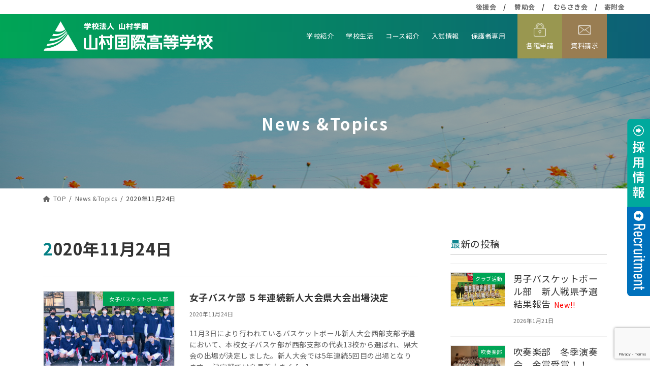

--- FILE ---
content_type: text/html; charset=UTF-8
request_url: https://www.yamamurakokusai.ed.jp/2020/11/24/
body_size: 18354
content:
<!DOCTYPE html>
<html lang="ja">
<head>
<meta charset="utf-8">
<meta http-equiv="X-UA-Compatible" content="IE=edge">
<meta name="viewport" content="width=device-width, initial-scale=1">
<script src="https://ajax.googleapis.com/ajax/libs/jquery/3.6.0/jquery.min.js"></script>

<title>2020年11月24日 | 山村国際高等学校｜学校法人山村学園 公式ホームページ</title>
<meta name='robots' content='max-image-preview:large' />
<link rel="alternate" type="application/rss+xml" title="山村国際高等学校｜学校法人山村学園 公式ホームページ &raquo; フィード" href="https://www.yamamurakokusai.ed.jp/feed/" />
<link rel="alternate" type="application/rss+xml" title="山村国際高等学校｜学校法人山村学園 公式ホームページ &raquo; コメントフィード" href="https://www.yamamurakokusai.ed.jp/comments/feed/" />
<meta name="description" content="投稿 の記事 山村国際高等学校｜学校法人山村学園 公式ホームページ " /><style id='wp-img-auto-sizes-contain-inline-css' type='text/css'>
img:is([sizes=auto i],[sizes^="auto," i]){contain-intrinsic-size:3000px 1500px}
/*# sourceURL=wp-img-auto-sizes-contain-inline-css */
</style>
<link rel='stylesheet' id='vkExUnit_common_style-css' href='https://www.yamamurakokusai.ed.jp/wp-content/plugins/vk-all-in-one-expansion-unit/assets/css/vkExUnit_style.css?ver=9.109.0.1' type='text/css' media='all' />
<style id='vkExUnit_common_style-inline-css' type='text/css'>
:root {--ver_page_top_button_url:url(https://www.yamamurakokusai.ed.jp/wp-content/plugins/vk-all-in-one-expansion-unit/assets/images/to-top-btn-icon.svg);}@font-face {font-weight: normal;font-style: normal;font-family: "vk_sns";src: url("https://www.yamamurakokusai.ed.jp/wp-content/plugins/vk-all-in-one-expansion-unit/inc/sns/icons/fonts/vk_sns.eot?-bq20cj");src: url("https://www.yamamurakokusai.ed.jp/wp-content/plugins/vk-all-in-one-expansion-unit/inc/sns/icons/fonts/vk_sns.eot?#iefix-bq20cj") format("embedded-opentype"),url("https://www.yamamurakokusai.ed.jp/wp-content/plugins/vk-all-in-one-expansion-unit/inc/sns/icons/fonts/vk_sns.woff?-bq20cj") format("woff"),url("https://www.yamamurakokusai.ed.jp/wp-content/plugins/vk-all-in-one-expansion-unit/inc/sns/icons/fonts/vk_sns.ttf?-bq20cj") format("truetype"),url("https://www.yamamurakokusai.ed.jp/wp-content/plugins/vk-all-in-one-expansion-unit/inc/sns/icons/fonts/vk_sns.svg?-bq20cj#vk_sns") format("svg");}
.veu_promotion-alert__content--text {border: 1px solid rgba(0,0,0,0.125);padding: 0.5em 1em;border-radius: var(--vk-size-radius);margin-bottom: var(--vk-margin-block-bottom);font-size: 0.875rem;}/* Alert Content部分に段落タグを入れた場合に最後の段落の余白を0にする */.veu_promotion-alert__content--text p:last-of-type{margin-bottom:0;margin-top: 0;}
/*# sourceURL=vkExUnit_common_style-inline-css */
</style>
<style id='wp-emoji-styles-inline-css' type='text/css'>

	img.wp-smiley, img.emoji {
		display: inline !important;
		border: none !important;
		box-shadow: none !important;
		height: 1em !important;
		width: 1em !important;
		margin: 0 0.07em !important;
		vertical-align: -0.1em !important;
		background: none !important;
		padding: 0 !important;
	}
/*# sourceURL=wp-emoji-styles-inline-css */
</style>
<style id='wp-block-library-inline-css' type='text/css'>
:root{--wp-block-synced-color:#7a00df;--wp-block-synced-color--rgb:122,0,223;--wp-bound-block-color:var(--wp-block-synced-color);--wp-editor-canvas-background:#ddd;--wp-admin-theme-color:#007cba;--wp-admin-theme-color--rgb:0,124,186;--wp-admin-theme-color-darker-10:#006ba1;--wp-admin-theme-color-darker-10--rgb:0,107,160.5;--wp-admin-theme-color-darker-20:#005a87;--wp-admin-theme-color-darker-20--rgb:0,90,135;--wp-admin-border-width-focus:2px}@media (min-resolution:192dpi){:root{--wp-admin-border-width-focus:1.5px}}.wp-element-button{cursor:pointer}:root .has-very-light-gray-background-color{background-color:#eee}:root .has-very-dark-gray-background-color{background-color:#313131}:root .has-very-light-gray-color{color:#eee}:root .has-very-dark-gray-color{color:#313131}:root .has-vivid-green-cyan-to-vivid-cyan-blue-gradient-background{background:linear-gradient(135deg,#00d084,#0693e3)}:root .has-purple-crush-gradient-background{background:linear-gradient(135deg,#34e2e4,#4721fb 50%,#ab1dfe)}:root .has-hazy-dawn-gradient-background{background:linear-gradient(135deg,#faaca8,#dad0ec)}:root .has-subdued-olive-gradient-background{background:linear-gradient(135deg,#fafae1,#67a671)}:root .has-atomic-cream-gradient-background{background:linear-gradient(135deg,#fdd79a,#004a59)}:root .has-nightshade-gradient-background{background:linear-gradient(135deg,#330968,#31cdcf)}:root .has-midnight-gradient-background{background:linear-gradient(135deg,#020381,#2874fc)}:root{--wp--preset--font-size--normal:16px;--wp--preset--font-size--huge:42px}.has-regular-font-size{font-size:1em}.has-larger-font-size{font-size:2.625em}.has-normal-font-size{font-size:var(--wp--preset--font-size--normal)}.has-huge-font-size{font-size:var(--wp--preset--font-size--huge)}.has-text-align-center{text-align:center}.has-text-align-left{text-align:left}.has-text-align-right{text-align:right}.has-fit-text{white-space:nowrap!important}#end-resizable-editor-section{display:none}.aligncenter{clear:both}.items-justified-left{justify-content:flex-start}.items-justified-center{justify-content:center}.items-justified-right{justify-content:flex-end}.items-justified-space-between{justify-content:space-between}.screen-reader-text{border:0;clip-path:inset(50%);height:1px;margin:-1px;overflow:hidden;padding:0;position:absolute;width:1px;word-wrap:normal!important}.screen-reader-text:focus{background-color:#ddd;clip-path:none;color:#444;display:block;font-size:1em;height:auto;left:5px;line-height:normal;padding:15px 23px 14px;text-decoration:none;top:5px;width:auto;z-index:100000}html :where(.has-border-color){border-style:solid}html :where([style*=border-top-color]){border-top-style:solid}html :where([style*=border-right-color]){border-right-style:solid}html :where([style*=border-bottom-color]){border-bottom-style:solid}html :where([style*=border-left-color]){border-left-style:solid}html :where([style*=border-width]){border-style:solid}html :where([style*=border-top-width]){border-top-style:solid}html :where([style*=border-right-width]){border-right-style:solid}html :where([style*=border-bottom-width]){border-bottom-style:solid}html :where([style*=border-left-width]){border-left-style:solid}html :where(img[class*=wp-image-]){height:auto;max-width:100%}:where(figure){margin:0 0 1em}html :where(.is-position-sticky){--wp-admin--admin-bar--position-offset:var(--wp-admin--admin-bar--height,0px)}@media screen and (max-width:600px){html :where(.is-position-sticky){--wp-admin--admin-bar--position-offset:0px}}
.vk-cols--reverse{flex-direction:row-reverse}.vk-cols--hasbtn{margin-bottom:0}.vk-cols--hasbtn>.row>.vk_gridColumn_item,.vk-cols--hasbtn>.wp-block-column{position:relative;padding-bottom:3em}.vk-cols--hasbtn>.row>.vk_gridColumn_item>.wp-block-buttons,.vk-cols--hasbtn>.row>.vk_gridColumn_item>.vk_button,.vk-cols--hasbtn>.wp-block-column>.wp-block-buttons,.vk-cols--hasbtn>.wp-block-column>.vk_button{position:absolute;bottom:0;width:100%}.vk-cols--fit.wp-block-columns{gap:0}.vk-cols--fit.wp-block-columns,.vk-cols--fit.wp-block-columns:not(.is-not-stacked-on-mobile){margin-top:0;margin-bottom:0;justify-content:space-between}.vk-cols--fit.wp-block-columns>.wp-block-column *:last-child,.vk-cols--fit.wp-block-columns:not(.is-not-stacked-on-mobile)>.wp-block-column *:last-child{margin-bottom:0}.vk-cols--fit.wp-block-columns>.wp-block-column>.wp-block-cover,.vk-cols--fit.wp-block-columns:not(.is-not-stacked-on-mobile)>.wp-block-column>.wp-block-cover{margin-top:0}.vk-cols--fit.wp-block-columns.has-background,.vk-cols--fit.wp-block-columns:not(.is-not-stacked-on-mobile).has-background{padding:0}@media(max-width: 599px){.vk-cols--fit.wp-block-columns:not(.has-background)>.wp-block-column:not(.has-background),.vk-cols--fit.wp-block-columns:not(.is-not-stacked-on-mobile):not(.has-background)>.wp-block-column:not(.has-background){padding-left:0 !important;padding-right:0 !important}}@media(min-width: 782px){.vk-cols--fit.wp-block-columns .block-editor-block-list__block.wp-block-column:not(:first-child),.vk-cols--fit.wp-block-columns>.wp-block-column:not(:first-child),.vk-cols--fit.wp-block-columns:not(.is-not-stacked-on-mobile) .block-editor-block-list__block.wp-block-column:not(:first-child),.vk-cols--fit.wp-block-columns:not(.is-not-stacked-on-mobile)>.wp-block-column:not(:first-child){margin-left:0}}@media(min-width: 600px)and (max-width: 781px){.vk-cols--fit.wp-block-columns .wp-block-column:nth-child(2n),.vk-cols--fit.wp-block-columns:not(.is-not-stacked-on-mobile) .wp-block-column:nth-child(2n){margin-left:0}.vk-cols--fit.wp-block-columns .wp-block-column:not(:only-child),.vk-cols--fit.wp-block-columns:not(.is-not-stacked-on-mobile) .wp-block-column:not(:only-child){flex-basis:50% !important}}.vk-cols--fit--gap1.wp-block-columns{gap:1px}@media(min-width: 600px)and (max-width: 781px){.vk-cols--fit--gap1.wp-block-columns .wp-block-column:not(:only-child){flex-basis:calc(50% - 1px) !important}}.vk-cols--fit.vk-cols--grid>.block-editor-block-list__block,.vk-cols--fit.vk-cols--grid>.wp-block-column,.vk-cols--fit.vk-cols--grid:not(.is-not-stacked-on-mobile)>.block-editor-block-list__block,.vk-cols--fit.vk-cols--grid:not(.is-not-stacked-on-mobile)>.wp-block-column{flex-basis:50%;box-sizing:border-box}@media(max-width: 599px){.vk-cols--fit.vk-cols--grid.vk-cols--grid--alignfull>.wp-block-column:nth-child(2)>.wp-block-cover,.vk-cols--fit.vk-cols--grid.vk-cols--grid--alignfull>.wp-block-column:nth-child(2)>.vk_outer,.vk-cols--fit.vk-cols--grid:not(.is-not-stacked-on-mobile).vk-cols--grid--alignfull>.wp-block-column:nth-child(2)>.wp-block-cover,.vk-cols--fit.vk-cols--grid:not(.is-not-stacked-on-mobile).vk-cols--grid--alignfull>.wp-block-column:nth-child(2)>.vk_outer{width:100vw;margin-right:calc((100% - 100vw)/2);margin-left:calc((100% - 100vw)/2)}}@media(min-width: 600px){.vk-cols--fit.vk-cols--grid.vk-cols--grid--alignfull>.wp-block-column:nth-child(2)>.wp-block-cover,.vk-cols--fit.vk-cols--grid.vk-cols--grid--alignfull>.wp-block-column:nth-child(2)>.vk_outer,.vk-cols--fit.vk-cols--grid:not(.is-not-stacked-on-mobile).vk-cols--grid--alignfull>.wp-block-column:nth-child(2)>.wp-block-cover,.vk-cols--fit.vk-cols--grid:not(.is-not-stacked-on-mobile).vk-cols--grid--alignfull>.wp-block-column:nth-child(2)>.vk_outer{margin-right:calc(100% - 50vw);width:50vw}}@media(min-width: 600px){.vk-cols--fit.vk-cols--grid.vk-cols--grid--alignfull.vk-cols--reverse>.wp-block-column,.vk-cols--fit.vk-cols--grid:not(.is-not-stacked-on-mobile).vk-cols--grid--alignfull.vk-cols--reverse>.wp-block-column{margin-left:0;margin-right:0}.vk-cols--fit.vk-cols--grid.vk-cols--grid--alignfull.vk-cols--reverse>.wp-block-column:nth-child(2)>.wp-block-cover,.vk-cols--fit.vk-cols--grid.vk-cols--grid--alignfull.vk-cols--reverse>.wp-block-column:nth-child(2)>.vk_outer,.vk-cols--fit.vk-cols--grid:not(.is-not-stacked-on-mobile).vk-cols--grid--alignfull.vk-cols--reverse>.wp-block-column:nth-child(2)>.wp-block-cover,.vk-cols--fit.vk-cols--grid:not(.is-not-stacked-on-mobile).vk-cols--grid--alignfull.vk-cols--reverse>.wp-block-column:nth-child(2)>.vk_outer{margin-left:calc(100% - 50vw)}}.vk-cols--menu h2,.vk-cols--menu h3,.vk-cols--menu h4,.vk-cols--menu h5{margin-bottom:.2em;text-shadow:#000 0 0 10px}.vk-cols--menu h2:first-child,.vk-cols--menu h3:first-child,.vk-cols--menu h4:first-child,.vk-cols--menu h5:first-child{margin-top:0}.vk-cols--menu p{margin-bottom:1rem;text-shadow:#000 0 0 10px}.vk-cols--menu .wp-block-cover__inner-container:last-child{margin-bottom:0}.vk-cols--fitbnrs .wp-block-column .wp-block-cover:hover img{filter:unset}.vk-cols--fitbnrs .wp-block-column .wp-block-cover:hover{background-color:unset}.vk-cols--fitbnrs .wp-block-column .wp-block-cover:hover .wp-block-cover__image-background{filter:unset !important}.vk-cols--fitbnrs .wp-block-cover .wp-block-cover__inner-container{position:absolute;height:100%;width:100%}.vk-cols--fitbnrs .vk_button{height:100%;margin:0}.vk-cols--fitbnrs .vk_button .vk_button_btn,.vk-cols--fitbnrs .vk_button .btn{height:100%;width:100%;border:none;box-shadow:none;background-color:unset !important;transition:unset}.vk-cols--fitbnrs .vk_button .vk_button_btn:hover,.vk-cols--fitbnrs .vk_button .btn:hover{transition:unset}.vk-cols--fitbnrs .vk_button .vk_button_btn:after,.vk-cols--fitbnrs .vk_button .btn:after{border:none}.vk-cols--fitbnrs .vk_button .vk_button_link_txt{width:100%;position:absolute;top:50%;left:50%;transform:translateY(-50%) translateX(-50%);font-size:2rem;text-shadow:#000 0 0 10px}.vk-cols--fitbnrs .vk_button .vk_button_link_subCaption{width:100%;position:absolute;top:calc(50% + 2.2em);left:50%;transform:translateY(-50%) translateX(-50%);text-shadow:#000 0 0 10px}@media(min-width: 992px){.vk-cols--media.wp-block-columns{gap:3rem}}.vk-fit-map figure{margin-bottom:0}.vk-fit-map iframe{position:relative;margin-bottom:0;display:block;max-height:400px;width:100vw}.vk-fit-map:is(.alignfull,.alignwide) div{max-width:100%}.vk-table--th--width25 :where(tr>*:first-child){width:25%}.vk-table--th--width30 :where(tr>*:first-child){width:30%}.vk-table--th--width35 :where(tr>*:first-child){width:35%}.vk-table--th--width40 :where(tr>*:first-child){width:40%}.vk-table--th--bg-bright :where(tr>*:first-child){background-color:var(--wp--preset--color--bg-secondary, rgba(0, 0, 0, 0.05))}@media(max-width: 599px){.vk-table--mobile-block :is(th,td){width:100%;display:block}.vk-table--mobile-block.wp-block-table table :is(th,td){border-top:none}}.vk-table--width--th25 :where(tr>*:first-child){width:25%}.vk-table--width--th30 :where(tr>*:first-child){width:30%}.vk-table--width--th35 :where(tr>*:first-child){width:35%}.vk-table--width--th40 :where(tr>*:first-child){width:40%}.no-margin{margin:0}@media(max-width: 599px){.wp-block-image.vk-aligncenter--mobile>.alignright{float:none;margin-left:auto;margin-right:auto}.vk-no-padding-horizontal--mobile{padding-left:0 !important;padding-right:0 !important}}
/* VK Color Palettes */:root{ --wp--preset--color--vk-color-primary:#337ab7}/* --vk-color-primary is deprecated. */:root{ --vk-color-primary: var(--wp--preset--color--vk-color-primary);}:root{ --wp--preset--color--vk-color-primary-dark:#296292}/* --vk-color-primary-dark is deprecated. */:root{ --vk-color-primary-dark: var(--wp--preset--color--vk-color-primary-dark);}:root{ --wp--preset--color--vk-color-primary-vivid:#3886c9}/* --vk-color-primary-vivid is deprecated. */:root{ --vk-color-primary-vivid: var(--wp--preset--color--vk-color-primary-vivid);}

/*# sourceURL=wp-block-library-inline-css */
</style><style id='global-styles-inline-css' type='text/css'>
:root{--wp--preset--aspect-ratio--square: 1;--wp--preset--aspect-ratio--4-3: 4/3;--wp--preset--aspect-ratio--3-4: 3/4;--wp--preset--aspect-ratio--3-2: 3/2;--wp--preset--aspect-ratio--2-3: 2/3;--wp--preset--aspect-ratio--16-9: 16/9;--wp--preset--aspect-ratio--9-16: 9/16;--wp--preset--color--black: #000000;--wp--preset--color--cyan-bluish-gray: #abb8c3;--wp--preset--color--white: #ffffff;--wp--preset--color--pale-pink: #f78da7;--wp--preset--color--vivid-red: #cf2e2e;--wp--preset--color--luminous-vivid-orange: #ff6900;--wp--preset--color--luminous-vivid-amber: #fcb900;--wp--preset--color--light-green-cyan: #7bdcb5;--wp--preset--color--vivid-green-cyan: #00d084;--wp--preset--color--pale-cyan-blue: #8ed1fc;--wp--preset--color--vivid-cyan-blue: #0693e3;--wp--preset--color--vivid-purple: #9b51e0;--wp--preset--color--vk-color-primary: #337ab7;--wp--preset--color--vk-color-primary-dark: #296292;--wp--preset--color--vk-color-primary-vivid: #3886c9;--wp--preset--gradient--vivid-cyan-blue-to-vivid-purple: linear-gradient(135deg,rgb(6,147,227) 0%,rgb(155,81,224) 100%);--wp--preset--gradient--light-green-cyan-to-vivid-green-cyan: linear-gradient(135deg,rgb(122,220,180) 0%,rgb(0,208,130) 100%);--wp--preset--gradient--luminous-vivid-amber-to-luminous-vivid-orange: linear-gradient(135deg,rgb(252,185,0) 0%,rgb(255,105,0) 100%);--wp--preset--gradient--luminous-vivid-orange-to-vivid-red: linear-gradient(135deg,rgb(255,105,0) 0%,rgb(207,46,46) 100%);--wp--preset--gradient--very-light-gray-to-cyan-bluish-gray: linear-gradient(135deg,rgb(238,238,238) 0%,rgb(169,184,195) 100%);--wp--preset--gradient--cool-to-warm-spectrum: linear-gradient(135deg,rgb(74,234,220) 0%,rgb(151,120,209) 20%,rgb(207,42,186) 40%,rgb(238,44,130) 60%,rgb(251,105,98) 80%,rgb(254,248,76) 100%);--wp--preset--gradient--blush-light-purple: linear-gradient(135deg,rgb(255,206,236) 0%,rgb(152,150,240) 100%);--wp--preset--gradient--blush-bordeaux: linear-gradient(135deg,rgb(254,205,165) 0%,rgb(254,45,45) 50%,rgb(107,0,62) 100%);--wp--preset--gradient--luminous-dusk: linear-gradient(135deg,rgb(255,203,112) 0%,rgb(199,81,192) 50%,rgb(65,88,208) 100%);--wp--preset--gradient--pale-ocean: linear-gradient(135deg,rgb(255,245,203) 0%,rgb(182,227,212) 50%,rgb(51,167,181) 100%);--wp--preset--gradient--electric-grass: linear-gradient(135deg,rgb(202,248,128) 0%,rgb(113,206,126) 100%);--wp--preset--gradient--midnight: linear-gradient(135deg,rgb(2,3,129) 0%,rgb(40,116,252) 100%);--wp--preset--gradient--vivid-green-cyan-to-vivid-cyan-blue: linear-gradient(135deg,rgba(0,208,132,1) 0%,rgba(6,147,227,1) 100%);--wp--preset--font-size--small: 13px;--wp--preset--font-size--medium: 20px;--wp--preset--font-size--large: 36px;--wp--preset--font-size--x-large: 42px;--wp--preset--font-size--regular: 16px;--wp--preset--font-size--huge: 36px;--wp--preset--spacing--20: 0.44rem;--wp--preset--spacing--30: var(--vk-margin-xs, 0.75rem);--wp--preset--spacing--40: var(--vk-margin-sm, 1.5rem);--wp--preset--spacing--50: var(--vk-margin-md, 2.4rem);--wp--preset--spacing--60: var(--vk-margin-lg, 4rem);--wp--preset--spacing--70: var(--vk-margin-xl, 6rem);--wp--preset--spacing--80: 5.06rem;--wp--preset--shadow--natural: 6px 6px 9px rgba(0, 0, 0, 0.2);--wp--preset--shadow--deep: 12px 12px 50px rgba(0, 0, 0, 0.4);--wp--preset--shadow--sharp: 6px 6px 0px rgba(0, 0, 0, 0.2);--wp--preset--shadow--outlined: 6px 6px 0px -3px rgb(255, 255, 255), 6px 6px rgb(0, 0, 0);--wp--preset--shadow--crisp: 6px 6px 0px rgb(0, 0, 0);}:root { --wp--style--global--content-size: calc( var(--vk-width-container) - var(--vk-width-container-padding) * 2 );--wp--style--global--wide-size: calc( var(--vk-width-container) - var(--vk-width-container-padding) * 2 + ( 100vw - ( var(--vk-width-container) - var(--vk-width-container-padding) * 2 ) ) / 2 ); }:where(body) { margin: 0; }.wp-site-blocks > .alignleft { float: left; margin-right: 2em; }.wp-site-blocks > .alignright { float: right; margin-left: 2em; }.wp-site-blocks > .aligncenter { justify-content: center; margin-left: auto; margin-right: auto; }:where(.wp-site-blocks) > * { margin-block-start: 24px; margin-block-end: 0; }:where(.wp-site-blocks) > :first-child { margin-block-start: 0; }:where(.wp-site-blocks) > :last-child { margin-block-end: 0; }:root { --wp--style--block-gap: 24px; }:root :where(.is-layout-flow) > :first-child{margin-block-start: 0;}:root :where(.is-layout-flow) > :last-child{margin-block-end: 0;}:root :where(.is-layout-flow) > *{margin-block-start: 24px;margin-block-end: 0;}:root :where(.is-layout-constrained) > :first-child{margin-block-start: 0;}:root :where(.is-layout-constrained) > :last-child{margin-block-end: 0;}:root :where(.is-layout-constrained) > *{margin-block-start: 24px;margin-block-end: 0;}:root :where(.is-layout-flex){gap: 24px;}:root :where(.is-layout-grid){gap: 24px;}.is-layout-flow > .alignleft{float: left;margin-inline-start: 0;margin-inline-end: 2em;}.is-layout-flow > .alignright{float: right;margin-inline-start: 2em;margin-inline-end: 0;}.is-layout-flow > .aligncenter{margin-left: auto !important;margin-right: auto !important;}.is-layout-constrained > .alignleft{float: left;margin-inline-start: 0;margin-inline-end: 2em;}.is-layout-constrained > .alignright{float: right;margin-inline-start: 2em;margin-inline-end: 0;}.is-layout-constrained > .aligncenter{margin-left: auto !important;margin-right: auto !important;}.is-layout-constrained > :where(:not(.alignleft):not(.alignright):not(.alignfull)){max-width: var(--wp--style--global--content-size);margin-left: auto !important;margin-right: auto !important;}.is-layout-constrained > .alignwide{max-width: var(--wp--style--global--wide-size);}body .is-layout-flex{display: flex;}.is-layout-flex{flex-wrap: wrap;align-items: center;}.is-layout-flex > :is(*, div){margin: 0;}body .is-layout-grid{display: grid;}.is-layout-grid > :is(*, div){margin: 0;}body{padding-top: 0px;padding-right: 0px;padding-bottom: 0px;padding-left: 0px;}a:where(:not(.wp-element-button)){text-decoration: underline;}:root :where(.wp-element-button, .wp-block-button__link){background-color: #32373c;border-width: 0;color: #fff;font-family: inherit;font-size: inherit;font-style: inherit;font-weight: inherit;letter-spacing: inherit;line-height: inherit;padding-top: calc(0.667em + 2px);padding-right: calc(1.333em + 2px);padding-bottom: calc(0.667em + 2px);padding-left: calc(1.333em + 2px);text-decoration: none;text-transform: inherit;}.has-black-color{color: var(--wp--preset--color--black) !important;}.has-cyan-bluish-gray-color{color: var(--wp--preset--color--cyan-bluish-gray) !important;}.has-white-color{color: var(--wp--preset--color--white) !important;}.has-pale-pink-color{color: var(--wp--preset--color--pale-pink) !important;}.has-vivid-red-color{color: var(--wp--preset--color--vivid-red) !important;}.has-luminous-vivid-orange-color{color: var(--wp--preset--color--luminous-vivid-orange) !important;}.has-luminous-vivid-amber-color{color: var(--wp--preset--color--luminous-vivid-amber) !important;}.has-light-green-cyan-color{color: var(--wp--preset--color--light-green-cyan) !important;}.has-vivid-green-cyan-color{color: var(--wp--preset--color--vivid-green-cyan) !important;}.has-pale-cyan-blue-color{color: var(--wp--preset--color--pale-cyan-blue) !important;}.has-vivid-cyan-blue-color{color: var(--wp--preset--color--vivid-cyan-blue) !important;}.has-vivid-purple-color{color: var(--wp--preset--color--vivid-purple) !important;}.has-vk-color-primary-color{color: var(--wp--preset--color--vk-color-primary) !important;}.has-vk-color-primary-dark-color{color: var(--wp--preset--color--vk-color-primary-dark) !important;}.has-vk-color-primary-vivid-color{color: var(--wp--preset--color--vk-color-primary-vivid) !important;}.has-black-background-color{background-color: var(--wp--preset--color--black) !important;}.has-cyan-bluish-gray-background-color{background-color: var(--wp--preset--color--cyan-bluish-gray) !important;}.has-white-background-color{background-color: var(--wp--preset--color--white) !important;}.has-pale-pink-background-color{background-color: var(--wp--preset--color--pale-pink) !important;}.has-vivid-red-background-color{background-color: var(--wp--preset--color--vivid-red) !important;}.has-luminous-vivid-orange-background-color{background-color: var(--wp--preset--color--luminous-vivid-orange) !important;}.has-luminous-vivid-amber-background-color{background-color: var(--wp--preset--color--luminous-vivid-amber) !important;}.has-light-green-cyan-background-color{background-color: var(--wp--preset--color--light-green-cyan) !important;}.has-vivid-green-cyan-background-color{background-color: var(--wp--preset--color--vivid-green-cyan) !important;}.has-pale-cyan-blue-background-color{background-color: var(--wp--preset--color--pale-cyan-blue) !important;}.has-vivid-cyan-blue-background-color{background-color: var(--wp--preset--color--vivid-cyan-blue) !important;}.has-vivid-purple-background-color{background-color: var(--wp--preset--color--vivid-purple) !important;}.has-vk-color-primary-background-color{background-color: var(--wp--preset--color--vk-color-primary) !important;}.has-vk-color-primary-dark-background-color{background-color: var(--wp--preset--color--vk-color-primary-dark) !important;}.has-vk-color-primary-vivid-background-color{background-color: var(--wp--preset--color--vk-color-primary-vivid) !important;}.has-black-border-color{border-color: var(--wp--preset--color--black) !important;}.has-cyan-bluish-gray-border-color{border-color: var(--wp--preset--color--cyan-bluish-gray) !important;}.has-white-border-color{border-color: var(--wp--preset--color--white) !important;}.has-pale-pink-border-color{border-color: var(--wp--preset--color--pale-pink) !important;}.has-vivid-red-border-color{border-color: var(--wp--preset--color--vivid-red) !important;}.has-luminous-vivid-orange-border-color{border-color: var(--wp--preset--color--luminous-vivid-orange) !important;}.has-luminous-vivid-amber-border-color{border-color: var(--wp--preset--color--luminous-vivid-amber) !important;}.has-light-green-cyan-border-color{border-color: var(--wp--preset--color--light-green-cyan) !important;}.has-vivid-green-cyan-border-color{border-color: var(--wp--preset--color--vivid-green-cyan) !important;}.has-pale-cyan-blue-border-color{border-color: var(--wp--preset--color--pale-cyan-blue) !important;}.has-vivid-cyan-blue-border-color{border-color: var(--wp--preset--color--vivid-cyan-blue) !important;}.has-vivid-purple-border-color{border-color: var(--wp--preset--color--vivid-purple) !important;}.has-vk-color-primary-border-color{border-color: var(--wp--preset--color--vk-color-primary) !important;}.has-vk-color-primary-dark-border-color{border-color: var(--wp--preset--color--vk-color-primary-dark) !important;}.has-vk-color-primary-vivid-border-color{border-color: var(--wp--preset--color--vk-color-primary-vivid) !important;}.has-vivid-cyan-blue-to-vivid-purple-gradient-background{background: var(--wp--preset--gradient--vivid-cyan-blue-to-vivid-purple) !important;}.has-light-green-cyan-to-vivid-green-cyan-gradient-background{background: var(--wp--preset--gradient--light-green-cyan-to-vivid-green-cyan) !important;}.has-luminous-vivid-amber-to-luminous-vivid-orange-gradient-background{background: var(--wp--preset--gradient--luminous-vivid-amber-to-luminous-vivid-orange) !important;}.has-luminous-vivid-orange-to-vivid-red-gradient-background{background: var(--wp--preset--gradient--luminous-vivid-orange-to-vivid-red) !important;}.has-very-light-gray-to-cyan-bluish-gray-gradient-background{background: var(--wp--preset--gradient--very-light-gray-to-cyan-bluish-gray) !important;}.has-cool-to-warm-spectrum-gradient-background{background: var(--wp--preset--gradient--cool-to-warm-spectrum) !important;}.has-blush-light-purple-gradient-background{background: var(--wp--preset--gradient--blush-light-purple) !important;}.has-blush-bordeaux-gradient-background{background: var(--wp--preset--gradient--blush-bordeaux) !important;}.has-luminous-dusk-gradient-background{background: var(--wp--preset--gradient--luminous-dusk) !important;}.has-pale-ocean-gradient-background{background: var(--wp--preset--gradient--pale-ocean) !important;}.has-electric-grass-gradient-background{background: var(--wp--preset--gradient--electric-grass) !important;}.has-midnight-gradient-background{background: var(--wp--preset--gradient--midnight) !important;}.has-vivid-green-cyan-to-vivid-cyan-blue-gradient-background{background: var(--wp--preset--gradient--vivid-green-cyan-to-vivid-cyan-blue) !important;}.has-small-font-size{font-size: var(--wp--preset--font-size--small) !important;}.has-medium-font-size{font-size: var(--wp--preset--font-size--medium) !important;}.has-large-font-size{font-size: var(--wp--preset--font-size--large) !important;}.has-x-large-font-size{font-size: var(--wp--preset--font-size--x-large) !important;}.has-regular-font-size{font-size: var(--wp--preset--font-size--regular) !important;}.has-huge-font-size{font-size: var(--wp--preset--font-size--huge) !important;}
/*# sourceURL=global-styles-inline-css */
</style>

<link rel='stylesheet' id='contact-form-7-css' href='https://www.yamamurakokusai.ed.jp/wp-content/plugins/contact-form-7/includes/css/styles.css?ver=5.8.4' type='text/css' media='all' />
<link rel='stylesheet' id='cf7msm_styles-css' href='https://www.yamamurakokusai.ed.jp/wp-content/plugins/contact-form-7-multi-step-module/resources/cf7msm.css?ver=4.3.1' type='text/css' media='all' />
<link rel='stylesheet' id='vk-swiper-style-css' href='https://www.yamamurakokusai.ed.jp/wp-content/plugins/vk-blocks-pro/vendor/vektor-inc/vk-swiper/src/assets/css/swiper-bundle.min.css?ver=11.0.2' type='text/css' media='all' />
<link rel='stylesheet' id='lightning-common-style-css' href='https://www.yamamurakokusai.ed.jp/wp-content/themes/lightning/_g3/assets/css/style-theme-json.css?ver=15.15.0' type='text/css' media='all' />
<style id='lightning-common-style-inline-css' type='text/css'>
/* Lightning */:root {--vk-color-primary:#337ab7;--vk-color-primary-dark:#296292;--vk-color-primary-vivid:#3886c9;--g_nav_main_acc_icon_open_url:url(https://www.yamamurakokusai.ed.jp/wp-content/themes/lightning/_g3/inc/vk-mobile-nav/package/images/vk-menu-acc-icon-open-black.svg);--g_nav_main_acc_icon_close_url: url(https://www.yamamurakokusai.ed.jp/wp-content/themes/lightning/_g3/inc/vk-mobile-nav/package/images/vk-menu-close-black.svg);--g_nav_sub_acc_icon_open_url: url(https://www.yamamurakokusai.ed.jp/wp-content/themes/lightning/_g3/inc/vk-mobile-nav/package/images/vk-menu-acc-icon-open-white.svg);--g_nav_sub_acc_icon_close_url: url(https://www.yamamurakokusai.ed.jp/wp-content/themes/lightning/_g3/inc/vk-mobile-nav/package/images/vk-menu-close-white.svg);}
:root{--swiper-navigation-color: #fff;}
html{scroll-padding-top:var(--vk-size-admin-bar);}
:root {}.main-section {}
/* vk-mobile-nav */:root {--vk-mobile-nav-menu-btn-bg-src: url("https://www.yamamurakokusai.ed.jp/wp-content/themes/lightning/_g3/inc/vk-mobile-nav/package/images/vk-menu-btn-black.svg");--vk-mobile-nav-menu-btn-close-bg-src: url("https://www.yamamurakokusai.ed.jp/wp-content/themes/lightning/_g3/inc/vk-mobile-nav/package/images/vk-menu-close-black.svg");--vk-menu-acc-icon-open-black-bg-src: url("https://www.yamamurakokusai.ed.jp/wp-content/themes/lightning/_g3/inc/vk-mobile-nav/package/images/vk-menu-acc-icon-open-black.svg");--vk-menu-acc-icon-open-white-bg-src: url("https://www.yamamurakokusai.ed.jp/wp-content/themes/lightning/_g3/inc/vk-mobile-nav/package/images/vk-menu-acc-icon-open-white.svg");--vk-menu-acc-icon-close-black-bg-src: url("https://www.yamamurakokusai.ed.jp/wp-content/themes/lightning/_g3/inc/vk-mobile-nav/package/images/vk-menu-close-black.svg");--vk-menu-acc-icon-close-white-bg-src: url("https://www.yamamurakokusai.ed.jp/wp-content/themes/lightning/_g3/inc/vk-mobile-nav/package/images/vk-menu-close-white.svg");}
/*# sourceURL=lightning-common-style-inline-css */
</style>
<link rel='stylesheet' id='lightning-design-style-css' href='https://www.yamamurakokusai.ed.jp/wp-content/themes/lightning/_g3/design-skin/origin3/css/style.css?ver=15.15.0' type='text/css' media='all' />
<style id='lightning-design-style-inline-css' type='text/css'>
.tagcloud a:before { font-family: "Font Awesome 5 Free";content: "\f02b";font-weight: bold; }
/* Font switch */.site-header .site-header-logo{ font-family:"Noto Sans JP",sans-serif;font-weight:400;font-display: swap;}.global-nav{ font-family:"Noto Sans JP",sans-serif;font-weight:400;font-display: swap;}h1,h2,h3,h4,h5,h6,.page-header-title{ font-family:"Noto Sans JP",sans-serif;font-weight:700;font-display: swap;}body{ font-family:"Noto Sans JP",sans-serif;font-weight:400;font-display: swap;}
.vk-campaign-text{background:#eab010;color:#fff;}.vk-campaign-text_btn,.vk-campaign-text_btn:link,.vk-campaign-text_btn:visited,.vk-campaign-text_btn:focus,.vk-campaign-text_btn:active{background:#fff;color:#4c4c4c;}a.vk-campaign-text_btn:hover{background:#eab010;color:#fff;}.vk-campaign-text_link,.vk-campaign-text_link:link,.vk-campaign-text_link:hover,.vk-campaign-text_link:visited,.vk-campaign-text_link:active,.vk-campaign-text_link:focus{color:#fff;}
/* page header */:root{--vk-page-header-url : url(https://www.yamamurakokusai.ed.jp/wp-content/uploads/2024/04/testimage009.jpg);}@media ( max-width:575.98px ){:root{--vk-page-header-url : url(https://www.yamamurakokusai.ed.jp/wp-content/uploads/2024/04/testimage003.jpg);}}.page-header{ position:relative;color:#fff;text-align:left;background: var(--vk-page-header-url, url(https://www.yamamurakokusai.ed.jp/wp-content/uploads/2024/04/testimage009.jpg) ) no-repeat 50% center;background-size: cover;min-height:9rem;}.page-header::before{content:"";position:absolute;top:0;left:0;background-color:#8c9995;opacity:0.9;width:100%;height:100%;}
/*# sourceURL=lightning-design-style-inline-css */
</style>
<link rel='stylesheet' id='vk-blog-card-css' href='https://www.yamamurakokusai.ed.jp/wp-content/themes/lightning/_g3/inc/vk-wp-oembed-blog-card/package/css/blog-card.css?ver=6.9' type='text/css' media='all' />
<link rel='stylesheet' id='veu-cta-css' href='https://www.yamamurakokusai.ed.jp/wp-content/plugins/vk-all-in-one-expansion-unit/inc/call-to-action/package/assets/css/style.css?ver=9.109.0.1' type='text/css' media='all' />
<link rel='stylesheet' id='vk-blocks-build-css-css' href='https://www.yamamurakokusai.ed.jp/wp-content/plugins/vk-blocks-pro/build/block-build.css?ver=1.104.0.0' type='text/css' media='all' />
<style id='vk-blocks-build-css-inline-css' type='text/css'>
:root {--vk_flow-arrow: url(https://www.yamamurakokusai.ed.jp/wp-content/plugins/vk-blocks-pro/inc/vk-blocks/images/arrow_bottom.svg);--vk_image-mask-circle: url(https://www.yamamurakokusai.ed.jp/wp-content/plugins/vk-blocks-pro/inc/vk-blocks/images/circle.svg);--vk_image-mask-wave01: url(https://www.yamamurakokusai.ed.jp/wp-content/plugins/vk-blocks-pro/inc/vk-blocks/images/wave01.svg);--vk_image-mask-wave02: url(https://www.yamamurakokusai.ed.jp/wp-content/plugins/vk-blocks-pro/inc/vk-blocks/images/wave02.svg);--vk_image-mask-wave03: url(https://www.yamamurakokusai.ed.jp/wp-content/plugins/vk-blocks-pro/inc/vk-blocks/images/wave03.svg);--vk_image-mask-wave04: url(https://www.yamamurakokusai.ed.jp/wp-content/plugins/vk-blocks-pro/inc/vk-blocks/images/wave04.svg);}

	:root {

		--vk-balloon-border-width:1px;

		--vk-balloon-speech-offset:-12px;
	}
	
/*# sourceURL=vk-blocks-build-css-inline-css */
</style>
<link rel='stylesheet' id='lightning-theme-style-css' href='https://www.yamamurakokusai.ed.jp/wp-content/themes/lightning_child_sample/style.css?ver=15.15.0' type='text/css' media='all' />
<link rel='stylesheet' id='vk-font-awesome-css' href='https://www.yamamurakokusai.ed.jp/wp-content/themes/lightning/vendor/vektor-inc/font-awesome-versions/src/versions/6/css/all.min.css?ver=6.4.2' type='text/css' media='all' />
<link rel='stylesheet' id='vk-header-top-css' href='https://www.yamamurakokusai.ed.jp/wp-content/plugins/lightning-g3-pro-unit/inc/header-top/package/css/header-top.css?ver=0.1.0' type='text/css' media='all' />
<style id='vk-header-top-inline-css' type='text/css'>
/* Header Top */
/*# sourceURL=vk-header-top-inline-css */
</style>
<link rel='stylesheet' id='vk-header-layout-css' href='https://www.yamamurakokusai.ed.jp/wp-content/plugins/lightning-g3-pro-unit/inc/header-layout/package//css/header-layout.css?ver=0.1.1' type='text/css' media='all' />
<style id='vk-header-layout-inline-css' type='text/css'>
/* Header Layout */:root {--vk-header-logo-url:url(https://pre.yamamurakokusai.ed.jp/wp-content/uploads/2023/11/logo_w.png);}
/*# sourceURL=vk-header-layout-inline-css */
</style>
<link rel='stylesheet' id='vk-campaign-text-css' href='https://www.yamamurakokusai.ed.jp/wp-content/plugins/lightning-g3-pro-unit/inc/vk-campaign-text/package/css/vk-campaign-text.css?ver=0.1.0' type='text/css' media='all' />
<link rel='stylesheet' id='vk-mobile-fix-nav-css' href='https://www.yamamurakokusai.ed.jp/wp-content/plugins/lightning-g3-pro-unit/inc/vk-mobile-fix-nav/package/css/vk-mobile-fix-nav.css?ver=0.0.0' type='text/css' media='all' />
<link rel='stylesheet' id='slb_core-css' href='https://www.yamamurakokusai.ed.jp/wp-content/plugins/simple-lightbox/client/css/app.css?ver=2.9.3' type='text/css' media='all' />
<script type="text/javascript" id="vk-blocks/breadcrumb-script-js-extra">
/* <![CDATA[ */
var vkBreadcrumbSeparator = {"separator":""};
//# sourceURL=vk-blocks%2Fbreadcrumb-script-js-extra
/* ]]> */
</script>
<script type="text/javascript" src="https://www.yamamurakokusai.ed.jp/wp-content/plugins/vk-blocks-pro/build/vk-breadcrumb.min.js?ver=1.104.0.0" id="vk-blocks/breadcrumb-script-js"></script>
<script type="text/javascript" src="https://www.yamamurakokusai.ed.jp/wp-includes/js/jquery/jquery.min.js?ver=3.7.1" id="jquery-core-js"></script>
<script type="text/javascript" src="https://www.yamamurakokusai.ed.jp/wp-includes/js/jquery/jquery-migrate.min.js?ver=3.4.1" id="jquery-migrate-js"></script>
<link rel="https://api.w.org/" href="https://www.yamamurakokusai.ed.jp/wp-json/" /><link rel="EditURI" type="application/rsd+xml" title="RSD" href="https://www.yamamurakokusai.ed.jp/xmlrpc.php?rsd" />
<meta name="generator" content="WordPress 6.9" />
<link rel="icon" href="https://www.yamamurakokusai.ed.jp/wp-content/uploads/2024/04/cropped-ico-1-32x32.png" sizes="32x32" />
<link rel="icon" href="https://www.yamamurakokusai.ed.jp/wp-content/uploads/2024/04/cropped-ico-1-192x192.png" sizes="192x192" />
<link rel="apple-touch-icon" href="https://www.yamamurakokusai.ed.jp/wp-content/uploads/2024/04/cropped-ico-1-180x180.png" />
<meta name="msapplication-TileImage" content="https://www.yamamurakokusai.ed.jp/wp-content/uploads/2024/04/cropped-ico-1-270x270.png" />
<link rel='stylesheet' id='add_google_fonts_Lato-css' href='//fonts.googleapis.com/css2?family=Lato%3Awght%40400%3B700&#038;display=swap&#038;subset=japanese&#038;ver=15.15.0' type='text/css' media='all' />
<link rel='stylesheet' id='add_google_fonts_noto_sans-css' href='//fonts.googleapis.com/css2?family=Noto+Sans+JP%3Awght%40400%3B700&#038;display=swap&#038;subset=japanese&#038;ver=15.15.0' type='text/css' media='all' />
</head>
<body class="archive date wp-embed-responsive wp-theme-lightning wp-child-theme-lightning_child_sample vk-blocks sidebar-fix sidebar-fix-priority-top device-pc fa_v6_css post-type-post">
	
<!--ヘッダートップメニュー追加-->
<div class="htmanu"><a href="https://www.yamamurakokusai.ed.jp/kouenkai/">後援会</a>　/　 <a href="https://www.yamamurakokusai.ed.jp/patronage/">賛助会</a>　/　 <a href="https://murasakikai.com/" taget="blank">むらさき会</a>　/　<a href="https://yamamura.ac.jp/contribution/">寄附金</a></div>
<a class="skip-link screen-reader-text" href="#main">コンテンツへスキップ</a>
<a class="skip-link screen-reader-text" href="#vk-mobile-nav">ナビゲーションに移動</a>
	
	
<!-- ここからアコーディオンメニュー -->
<script>
jQuery(function(){
  jQuery('.faq_list dt').click(function(){
	jQuery(this).toggleClass("dt_open");
    jQuery(this).siblings('.faq_list dd').slideToggle();
    jQuery('.faq_list dt').not($(this)).siblings('.faq_list dd').slideUp();
  });
});	
</script>
	
<!-- スマホの時の追従メニュー -->
<script>
jQuery(window).scroll(function () {
  if(jQuery(window).scrollTop() > 1) {
    jQuery('.footer_fixed_box').addClass('fixed');
  } else {
    jQuery('.footer_fixed_box').removeClass('fixed');
  }
});
</script>

<div class="footer_fixed_box">
	<div class="footer_fixed_menu">
		<a href="/examination/event/" target="blank">イベント情報</a>
		<a href="/forparelents/" target="blank">保護者専用</a>
		<a href="/form/" target="blank">資料請求</a>
		<a href="/contact/" target="blank">お問い合わせ</a>
	</div>
</div>

<!--採用バナー-->
<div class="recruitbnr">
	<a href="https://www.yamamurakokusai.ed.jp/recruit/"><img src="/wp-content/uploads/2024/09/recruitbnr.png"></a>
</div>
<div class="recruitbnr2">
	<a href="/wp-content/uploads/2025/02/alt-recruit.pdf" target="blank"><img src="/wp-content/uploads/2025/02/recruitment.png"></a>
</div>

<header id="site-header" class="site-header site-header--layout--nav-float">
		<div id="site-header-container" class="site-header-container site-header-container--scrolled--nav-center container">

				<div class="site-header-logo site-header-logo--scrolled--nav-center">
		<a href="https://www.yamamurakokusai.ed.jp/">
			<span><img src="https://pre.yamamurakokusai.ed.jp/wp-content/uploads/2023/11/logo_w.png" alt="山村国際高等学校｜学校法人山村学園 公式ホームページ" /></span>
		</a>
		</div>

		
		<nav id="global-nav" class="global-nav global-nav--layout--float-right global-nav--scrolled--nav-center"><ul id="menu-main_menu" class="menu vk-menu-acc global-nav-list nav"><li id="menu-item-42" class="menu-item menu-item-type-post_type menu-item-object-page menu-item-has-children"><a href="https://www.yamamurakokusai.ed.jp/about/"><strong class="global-nav-name">学校紹介</strong></a>
<ul class="sub-menu">
	<li id="menu-item-643" class="menu-item menu-item-type-post_type menu-item-object-page"><a href="https://www.yamamurakokusai.ed.jp/about/policy/">教育理念・沿革</a></li>
	<li id="menu-item-644" class="menu-item menu-item-type-post_type menu-item-object-page"><a href="https://www.yamamurakokusai.ed.jp/about/fromhead/">学校長挨拶</a></li>
	<li id="menu-item-645" class="menu-item menu-item-type-post_type menu-item-object-page"><a href="https://www.yamamurakokusai.ed.jp/about/english/">英語教育</a></li>
	<li id="menu-item-646" class="menu-item menu-item-type-post_type menu-item-object-page"><a href="https://www.yamamurakokusai.ed.jp/about/ict/">ICT教育への取り組み</a></li>
	<li id="menu-item-639" class="menu-item menu-item-type-post_type menu-item-object-page"><a href="https://www.yamamurakokusai.ed.jp/about/facilities/">施設紹介</a></li>
	<li id="menu-item-640" class="menu-item menu-item-type-post_type menu-item-object-page"><a href="https://www.yamamurakokusai.ed.jp/about/president/">校長だより</a></li>
	<li id="menu-item-641" class="menu-item menu-item-type-post_type menu-item-object-page"><a href="https://www.yamamurakokusai.ed.jp/about/access/">アクセス</a></li>
	<li id="menu-item-642" class="menu-item menu-item-type-post_type menu-item-object-page"><a href="https://www.yamamurakokusai.ed.jp/about/yamakokun/">やまこくんについて</a></li>
</ul>
</li>
<li id="menu-item-41" class="menu-item menu-item-type-post_type menu-item-object-page menu-item-has-children"><a href="https://www.yamamurakokusai.ed.jp/schoollife/"><strong class="global-nav-name">学校生活</strong></a>
<ul class="sub-menu">
	<li id="menu-item-654" class="menu-item menu-item-type-post_type menu-item-object-page"><a href="https://www.yamamurakokusai.ed.jp/schoollife/council/">生徒会</a></li>
	<li id="menu-item-655" class="menu-item menu-item-type-post_type menu-item-object-page"><a href="https://www.yamamurakokusai.ed.jp/schoollife/club/">部活動</a></li>
	<li id="menu-item-656" class="menu-item menu-item-type-post_type menu-item-object-page"><a href="https://www.yamamurakokusai.ed.jp/schoollife/uniform/">制服紹介</a></li>
	<li id="menu-item-658" class="menu-item menu-item-type-post_type menu-item-object-page"><a href="https://www.yamamurakokusai.ed.jp/schoollife/oneyear/">年間行事</a></li>
	<li id="menu-item-657" class="menu-item menu-item-type-post_type menu-item-object-page"><a href="https://www.yamamurakokusai.ed.jp/schoollife/oneday/">山村国際の１日</a></li>
	<li id="menu-item-659" class="menu-item menu-item-type-post_type menu-item-object-page"><a href="https://www.yamamurakokusai.ed.jp/schoollife/shitousai/">紫藤祭</a></li>
	<li id="menu-item-660" class="menu-item menu-item-type-post_type menu-item-object-page"><a href="https://www.yamamurakokusai.ed.jp/schoollife/newspaper/">学校新聞</a></li>
</ul>
</li>
<li id="menu-item-40" class="menu-item menu-item-type-post_type menu-item-object-page menu-item-has-children"><a href="https://www.yamamurakokusai.ed.jp/course/"><strong class="global-nav-name">コース紹介</strong></a>
<ul class="sub-menu">
	<li id="menu-item-647" class="menu-item menu-item-type-post_type menu-item-object-page"><a href="https://www.yamamurakokusai.ed.jp/course/our-course/">3つのコース</a></li>
	<li id="menu-item-648" class="menu-item menu-item-type-post_type menu-item-object-page"><a href="https://www.yamamurakokusai.ed.jp/course/coursea/">特進選抜コース</a></li>
	<li id="menu-item-649" class="menu-item menu-item-type-post_type menu-item-object-page"><a href="https://www.yamamurakokusai.ed.jp/course/courseb/">特別進学コース</a></li>
	<li id="menu-item-650" class="menu-item menu-item-type-post_type menu-item-object-page"><a href="https://www.yamamurakokusai.ed.jp/course/advance/">総合進学コース</a></li>
	<li id="menu-item-24647" class="menu-item menu-item-type-post_type menu-item-object-page"><a href="https://www.yamamurakokusai.ed.jp/course/career/">進路指導·進路実績</a></li>
	<li id="menu-item-28479" class="menu-item menu-item-type-post_type menu-item-object-page"><a href="https://www.yamamurakokusai.ed.jp/course/special/">特別講座</a></li>
</ul>
</li>
<li id="menu-item-39" class="menu-item menu-item-type-post_type menu-item-object-page menu-item-has-children"><a href="https://www.yamamurakokusai.ed.jp/examination/"><strong class="global-nav-name">入試情報</strong></a>
<ul class="sub-menu">
	<li id="menu-item-631" class="menu-item menu-item-type-post_type menu-item-object-page"><a href="https://www.yamamurakokusai.ed.jp/examination/event/">イベント情報</a></li>
	<li id="menu-item-632" class="menu-item menu-item-type-post_type menu-item-object-page"><a href="https://www.yamamurakokusai.ed.jp/examination/requirement/">入試について</a></li>
	<li id="menu-item-633" class="menu-item menu-item-type-post_type menu-item-object-page"><a href="https://www.yamamurakokusai.ed.jp/examination/fee/">費用について</a></li>
	<li id="menu-item-634" class="menu-item menu-item-type-post_type menu-item-object-page"><a href="https://www.yamamurakokusai.ed.jp/examination/download/">推薦書等ダウンロード</a></li>
	<li id="menu-item-635" class="menu-item menu-item-type-post_type menu-item-object-page"><a href="https://www.yamamurakokusai.ed.jp/examination/webentry/">インターネット出願</a></li>
</ul>
</li>
<li id="menu-item-37" class="menu-item menu-item-type-post_type menu-item-object-page"><a href="https://www.yamamurakokusai.ed.jp/forparelents/"><strong class="global-nav-name">保護者専用</strong></a></li>
<li id="menu-item-36" class="menu-item menu-item-type-post_type menu-item-object-page"><a href="https://www.yamamurakokusai.ed.jp/application/"><strong class="global-nav-name">各種申請</strong></a></li>
<li id="menu-item-35" class="menu-item menu-item-type-post_type menu-item-object-page"><a href="https://www.yamamurakokusai.ed.jp/form/"><strong class="global-nav-name">資料請求</strong></a></li>
</ul></nav>	</div>
	</header>



	<div class="page-header"><div class="page-header-inner container">
<div class="page-header-title">News &amp;Topics</div></div></div><!-- [ /.page-header ] -->

	<!-- [ #breadcrumb ] --><div id="breadcrumb" class="breadcrumb"><div class="container"><ol class="breadcrumb-list" itemscope itemtype="https://schema.org/BreadcrumbList"><li class="breadcrumb-list__item breadcrumb-list__item--home" itemprop="itemListElement" itemscope itemtype="http://schema.org/ListItem"><a href="https://www.yamamurakokusai.ed.jp" itemprop="item"><i class="fas fa-fw fa-home"></i><span itemprop="name">TOP</span></a><meta itemprop="position" content="1" /></li><li class="breadcrumb-list__item" itemprop="itemListElement" itemscope itemtype="http://schema.org/ListItem"><a href="https://www.yamamurakokusai.ed.jp/news_topics/" itemprop="item"><span itemprop="name">News &amp;Topics</span></a><meta itemprop="position" content="2" /></li><li class="breadcrumb-list__item" itemprop="itemListElement" itemscope itemtype="http://schema.org/ListItem"><span itemprop="name">2020年11月24日</span><meta itemprop="position" content="3" /></li></ol></div></div><!-- [ /#breadcrumb ] -->


<div class="site-body">
		<div class="site-body-container container">

		<div class="main-section main-section--col--two" id="main" role="main">
			
			<header class="archive-header"><h1 class="archive-header-title">2020年11月24日</h1></header>

	
	<div class="post-list vk_posts vk_posts-mainSection">

		<div id="post-11686" class="vk_post vk_post-postType-post media vk_post-col-xs-12 vk_post-col-sm-12 vk_post-col-lg-12 vk_post-btn-display post-11686 post type-post status-publish format-standard has-post-thumbnail hentry category-basketball-girl"><div class="vk_post_imgOuter media-img" style="background-image:url(https://www.yamamurakokusai.ed.jp/wp-content/uploads/2020/11/IMG_5521-scaled-1-1024x566.jpg)"><a href="https://www.yamamurakokusai.ed.jp/2020/11/24/%e5%a5%b3%e5%ad%90%e3%83%90%e3%82%b9%e3%82%b1%e9%83%a8-%ef%bc%95%e5%b9%b4%e9%80%a3%e7%b6%9a%e6%96%b0%e4%ba%ba%e5%a4%a7%e4%bc%9a%e7%9c%8c%e5%a4%a7%e4%bc%9a%e5%87%ba%e5%a0%b4%e6%b1%ba%e5%ae%9a/"><div class="card-img-overlay"><span class="vk_post_imgOuter_singleTermLabel" style="color:#fff;background-color:#00a556">女子バスケットボール部</span></div><img src="https://www.yamamurakokusai.ed.jp/wp-content/uploads/2020/11/IMG_5521-scaled-1-300x166.jpg" class="vk_post_imgOuter_img wp-post-image" sizes="(max-width: 300px) 100vw, 300px" /></a></div><!-- [ /.vk_post_imgOuter ] --><div class="vk_post_body media-body"><h5 class="vk_post_title media-title"><a href="https://www.yamamurakokusai.ed.jp/2020/11/24/%e5%a5%b3%e5%ad%90%e3%83%90%e3%82%b9%e3%82%b1%e9%83%a8-%ef%bc%95%e5%b9%b4%e9%80%a3%e7%b6%9a%e6%96%b0%e4%ba%ba%e5%a4%a7%e4%bc%9a%e7%9c%8c%e5%a4%a7%e4%bc%9a%e5%87%ba%e5%a0%b4%e6%b1%ba%e5%ae%9a/">女子バスケ部 ５年連続新人大会県大会出場決定</a></h5><div class="vk_post_date media-date published">2020年11月24日</div><p class="vk_post_excerpt media-text">11月3日により行われているバスケットボール新人大会西部支部予選において、本校女子バスケ部が西部支部の代表13校から選ばれ、県大会の出場が決定しました。新人大会では5年連続5回目の出場となります。 決定戦では身長差大きく [&hellip;]</p><div class="vk_post_btnOuter text-right"><a class="btn btn-sm btn-primary vk_post_btn" href="https://www.yamamurakokusai.ed.jp/2020/11/24/%e5%a5%b3%e5%ad%90%e3%83%90%e3%82%b9%e3%82%b1%e9%83%a8-%ef%bc%95%e5%b9%b4%e9%80%a3%e7%b6%9a%e6%96%b0%e4%ba%ba%e5%a4%a7%e4%bc%9a%e7%9c%8c%e5%a4%a7%e4%bc%9a%e5%87%ba%e5%a0%b4%e6%b1%ba%e5%ae%9a/">続きを読む</a></div></div><!-- [ /.media-body ] --></div><!-- [ /.media ] -->
	</div><!-- [ /.post-list ] -->


	


					</div><!-- [ /.main-section ] -->

		<div class="sub-section sub-section--col--two">
<aside class="widget widget_block" id="block-14"><h2 class="sidebar_ttl">最新の投稿</h2></aside><aside class="widget widget_block" id="block-15"><div class="vk_posts vk_posts-postType-post vk_posts-layout-media vk_postList "><div id="post-29171" class="vk_post vk_post-postType-post media vk_post-col-xs-12 vk_post-col-sm-12 vk_post-col-md-6 vk_post-col-lg-12 vk_post-col-xl-12 vk_post-col-xxl-12 post-29171 post type-post status-publish format-standard has-post-thumbnail hentry category-club category-basketball-boys tag-top"><div class="vk_post_imgOuter media-img" style="background-image:url(https://www.yamamurakokusai.ed.jp/wp-content/uploads/2026/01/IMG_4949-1024x768.jpg)"><a href="https://www.yamamurakokusai.ed.jp/2026/01/21/%e7%94%b7%e5%ad%90%e3%83%90%e3%82%b9%e3%82%b1%e3%83%83%e3%83%88%e3%83%9c%e3%83%bc%e3%83%ab%e9%83%a8%e3%80%80%e6%96%b0%e4%ba%ba%e6%88%a6%e7%9c%8c%e4%ba%88%e9%81%b8%e7%b5%90%e6%9e%9c%e5%a0%b1%e5%91%8a/"><div class="card-img-overlay"><span class="vk_post_imgOuter_singleTermLabel" style="color:#fff;background-color:#00a556">クラブ活動</span></div><img loading="lazy" decoding="async" width="300" height="225" src="https://www.yamamurakokusai.ed.jp/wp-content/uploads/2026/01/IMG_4949-300x225.jpg" class="vk_post_imgOuter_img wp-post-image" alt="" srcset="https://www.yamamurakokusai.ed.jp/wp-content/uploads/2026/01/IMG_4949-300x225.jpg 300w, https://www.yamamurakokusai.ed.jp/wp-content/uploads/2026/01/IMG_4949-1024x768.jpg 1024w, https://www.yamamurakokusai.ed.jp/wp-content/uploads/2026/01/IMG_4949-768x576.jpg 768w, https://www.yamamurakokusai.ed.jp/wp-content/uploads/2026/01/IMG_4949-1536x1152.jpg 1536w, https://www.yamamurakokusai.ed.jp/wp-content/uploads/2026/01/IMG_4949-2048x1536.jpg 2048w" sizes="auto, (max-width: 300px) 100vw, 300px" /></a></div><!-- [ /.vk_post_imgOuter ] --><div class="vk_post_body media-body"><h5 class="vk_post_title media-title"><a href="https://www.yamamurakokusai.ed.jp/2026/01/21/%e7%94%b7%e5%ad%90%e3%83%90%e3%82%b9%e3%82%b1%e3%83%83%e3%83%88%e3%83%9c%e3%83%bc%e3%83%ab%e9%83%a8%e3%80%80%e6%96%b0%e4%ba%ba%e6%88%a6%e7%9c%8c%e4%ba%88%e9%81%b8%e7%b5%90%e6%9e%9c%e5%a0%b1%e5%91%8a/">男子バスケットボール部　新人戦県予選結果報告<span class="vk_post_title_new">New!!</span></a></h5><div class="vk_post_date media-date published">2026年1月21日</div></div><!-- [ /.media-body ] --></div><!-- [ /.media ] --><div id="post-29157" class="vk_post vk_post-postType-post media vk_post-col-xs-12 vk_post-col-sm-12 vk_post-col-md-6 vk_post-col-lg-12 vk_post-col-xl-12 vk_post-col-xxl-12 post-29157 post type-post status-publish format-standard has-post-thumbnail hentry category-wind tag-top"><div class="vk_post_imgOuter media-img" style="background-image:url(https://www.yamamurakokusai.ed.jp/wp-content/uploads/2026/01/2026新人戦-1024x768.jpeg)"><a href="https://www.yamamurakokusai.ed.jp/2026/01/16/%e5%90%b9%e5%a5%8f%e6%a5%bd%e9%83%a8%e3%80%80%e5%86%ac%e5%ad%a3%e6%bc%94%e5%a5%8f%e4%bc%9a%e3%80%80%e9%87%91%e8%b3%9e%e5%8f%97%e8%b3%9e%ef%bc%81%ef%bc%81/"><div class="card-img-overlay"><span class="vk_post_imgOuter_singleTermLabel" style="color:#fff;background-color:#00a556">吹奏楽部</span></div><img loading="lazy" decoding="async" width="300" height="225" src="https://www.yamamurakokusai.ed.jp/wp-content/uploads/2026/01/2026新人戦-300x225.jpeg" class="vk_post_imgOuter_img wp-post-image" alt="" srcset="https://www.yamamurakokusai.ed.jp/wp-content/uploads/2026/01/2026新人戦-300x225.jpeg 300w, https://www.yamamurakokusai.ed.jp/wp-content/uploads/2026/01/2026新人戦-1024x768.jpeg 1024w, https://www.yamamurakokusai.ed.jp/wp-content/uploads/2026/01/2026新人戦-768x576.jpeg 768w, https://www.yamamurakokusai.ed.jp/wp-content/uploads/2026/01/2026新人戦-1536x1153.jpeg 1536w, https://www.yamamurakokusai.ed.jp/wp-content/uploads/2026/01/2026新人戦-2048x1537.jpeg 2048w" sizes="auto, (max-width: 300px) 100vw, 300px" /></a></div><!-- [ /.vk_post_imgOuter ] --><div class="vk_post_body media-body"><h5 class="vk_post_title media-title"><a href="https://www.yamamurakokusai.ed.jp/2026/01/16/%e5%90%b9%e5%a5%8f%e6%a5%bd%e9%83%a8%e3%80%80%e5%86%ac%e5%ad%a3%e6%bc%94%e5%a5%8f%e4%bc%9a%e3%80%80%e9%87%91%e8%b3%9e%e5%8f%97%e8%b3%9e%ef%bc%81%ef%bc%81/">吹奏楽部　冬季演奏会　金賞受賞！！<span class="vk_post_title_new">New!!</span></a></h5><div class="vk_post_date media-date published">2026年1月16日</div></div><!-- [ /.media-body ] --></div><!-- [ /.media ] --><div id="post-29132" class="vk_post vk_post-postType-post media vk_post-col-xs-12 vk_post-col-sm-12 vk_post-col-md-6 vk_post-col-lg-12 vk_post-col-xl-12 vk_post-col-xxl-12 post-29132 post type-post status-publish format-standard has-post-thumbnail hentry category-biology tag-top"><div class="vk_post_imgOuter media-img" style="background-image:url(https://www.yamamurakokusai.ed.jp/wp-content/uploads/2026/01/26大阪大会アイキャッチImage_20260113_0001-1-1024x725.jpg)"><a href="https://www.yamamurakokusai.ed.jp/2026/01/14/%e7%94%9f%e7%89%a9%e9%83%a8-%ef%bd%a2%ef%bd%93%ef%bd%82%ef%bd%93%ef%bd%85%ef%bd%8a-%e5%85%a8%e5%9b%bd%e5%a4%a7%e9%98%aa%e5%a4%a7%e4%bc%9a-%e3%83%9d%e3%82%b9%e3%82%bf%e3%83%bc%e7%99%ba%e8%a1%a8/"><div class="card-img-overlay"><span class="vk_post_imgOuter_singleTermLabel" style="color:#fff;background-color:#00a556">生物部</span></div><img loading="lazy" decoding="async" width="300" height="212" src="https://www.yamamurakokusai.ed.jp/wp-content/uploads/2026/01/26大阪大会アイキャッチImage_20260113_0001-1-300x212.jpg" class="vk_post_imgOuter_img wp-post-image" alt="" srcset="https://www.yamamurakokusai.ed.jp/wp-content/uploads/2026/01/26大阪大会アイキャッチImage_20260113_0001-1-300x212.jpg 300w, https://www.yamamurakokusai.ed.jp/wp-content/uploads/2026/01/26大阪大会アイキャッチImage_20260113_0001-1-1024x725.jpg 1024w, https://www.yamamurakokusai.ed.jp/wp-content/uploads/2026/01/26大阪大会アイキャッチImage_20260113_0001-1-768x543.jpg 768w, https://www.yamamurakokusai.ed.jp/wp-content/uploads/2026/01/26大阪大会アイキャッチImage_20260113_0001-1-1536x1087.jpg 1536w, https://www.yamamurakokusai.ed.jp/wp-content/uploads/2026/01/26大阪大会アイキャッチImage_20260113_0001-1-2048x1449.jpg 2048w" sizes="auto, (max-width: 300px) 100vw, 300px" /></a></div><!-- [ /.vk_post_imgOuter ] --><div class="vk_post_body media-body"><h5 class="vk_post_title media-title"><a href="https://www.yamamurakokusai.ed.jp/2026/01/14/%e7%94%9f%e7%89%a9%e9%83%a8-%ef%bd%a2%ef%bd%93%ef%bd%82%ef%bd%93%ef%bd%85%ef%bd%8a-%e5%85%a8%e5%9b%bd%e5%a4%a7%e9%98%aa%e5%a4%a7%e4%bc%9a-%e3%83%9d%e3%82%b9%e3%82%bf%e3%83%bc%e7%99%ba%e8%a1%a8/">生物部 ｢ＳＢＳＥＪ 全国(大阪)大会 ポスター発表｣参加！</a></h5><div class="vk_post_date media-date published">2026年1月14日</div></div><!-- [ /.media-body ] --></div><!-- [ /.media ] --><div id="post-29104" class="vk_post vk_post-postType-post media vk_post-col-xs-12 vk_post-col-sm-12 vk_post-col-md-6 vk_post-col-lg-12 vk_post-col-xl-12 vk_post-col-xxl-12 post-29104 post type-post status-publish format-standard has-post-thumbnail hentry category-biology tag-top"><div class="vk_post_imgOuter media-img" style="background-image:url(https://www.yamamurakokusai.ed.jp/wp-content/uploads/2026/01/26＠茨城大アイキャッチImage_20260113_0001-1-1024x725.jpg)"><a href="https://www.yamamurakokusai.ed.jp/2026/01/13/%e7%94%9f%e7%89%a9%e9%83%a8%e3%80%8c%ef%bc%a0%e8%8c%a8%e5%9f%8e%e5%a4%a7%e5%ad%a6-%e3%82%aa%e3%83%bc%e3%83%a9%e3%83%ab%e7%99%ba%e8%a1%a8%e3%80%8d%e5%8f%82%e5%8a%a0%ef%bc%81/"><div class="card-img-overlay"><span class="vk_post_imgOuter_singleTermLabel" style="color:#fff;background-color:#00a556">生物部</span></div><img loading="lazy" decoding="async" width="300" height="212" src="https://www.yamamurakokusai.ed.jp/wp-content/uploads/2026/01/26＠茨城大アイキャッチImage_20260113_0001-1-300x212.jpg" class="vk_post_imgOuter_img wp-post-image" alt="" srcset="https://www.yamamurakokusai.ed.jp/wp-content/uploads/2026/01/26＠茨城大アイキャッチImage_20260113_0001-1-300x212.jpg 300w, https://www.yamamurakokusai.ed.jp/wp-content/uploads/2026/01/26＠茨城大アイキャッチImage_20260113_0001-1-1024x725.jpg 1024w, https://www.yamamurakokusai.ed.jp/wp-content/uploads/2026/01/26＠茨城大アイキャッチImage_20260113_0001-1-768x543.jpg 768w, https://www.yamamurakokusai.ed.jp/wp-content/uploads/2026/01/26＠茨城大アイキャッチImage_20260113_0001-1-1536x1087.jpg 1536w, https://www.yamamurakokusai.ed.jp/wp-content/uploads/2026/01/26＠茨城大アイキャッチImage_20260113_0001-1-2048x1449.jpg 2048w" sizes="auto, (max-width: 300px) 100vw, 300px" /></a></div><!-- [ /.vk_post_imgOuter ] --><div class="vk_post_body media-body"><h5 class="vk_post_title media-title"><a href="https://www.yamamurakokusai.ed.jp/2026/01/13/%e7%94%9f%e7%89%a9%e9%83%a8%e3%80%8c%ef%bc%a0%e8%8c%a8%e5%9f%8e%e5%a4%a7%e5%ad%a6-%e3%82%aa%e3%83%bc%e3%83%a9%e3%83%ab%e7%99%ba%e8%a1%a8%e3%80%8d%e5%8f%82%e5%8a%a0%ef%bc%81/">生物部「＠茨城大学 オーラル発表」参加！</a></h5><div class="vk_post_date media-date published">2026年1月13日</div></div><!-- [ /.media-body ] --></div><!-- [ /.media ] --><div id="post-29101" class="vk_post vk_post-postType-post media vk_post-col-xs-12 vk_post-col-sm-12 vk_post-col-md-6 vk_post-col-lg-12 vk_post-col-xl-12 vk_post-col-xxl-12 post-29101 post type-post status-publish format-standard has-post-thumbnail hentry category-baton tag-top"><div class="vk_post_imgOuter media-img" style="background-image:url(https://www.yamamurakokusai.ed.jp/wp-content/uploads/2026/01/20251226_1524234922-1024x729.jpg)"><a href="https://www.yamamurakokusai.ed.jp/2026/01/10/%e3%83%90%e3%83%88%e3%83%b3%e3%83%88%e3%83%af%e3%83%bc%e3%83%aa%e3%83%b3%e3%82%b0%e9%83%a8%e3%80%80%e5%a4%a7%e4%bc%9a%e7%b5%90%e6%9e%9c%e5%a0%b1%e5%91%8a-8/"><div class="card-img-overlay"><span class="vk_post_imgOuter_singleTermLabel" style="color:#fff;background-color:#00a556">バトントワーリング部</span></div><img loading="lazy" decoding="async" width="300" height="213" src="https://www.yamamurakokusai.ed.jp/wp-content/uploads/2026/01/20251226_1524234922-300x213.jpg" class="vk_post_imgOuter_img wp-post-image" alt="" srcset="https://www.yamamurakokusai.ed.jp/wp-content/uploads/2026/01/20251226_1524234922-300x213.jpg 300w, https://www.yamamurakokusai.ed.jp/wp-content/uploads/2026/01/20251226_1524234922-1024x729.jpg 1024w, https://www.yamamurakokusai.ed.jp/wp-content/uploads/2026/01/20251226_1524234922-768x546.jpg 768w, https://www.yamamurakokusai.ed.jp/wp-content/uploads/2026/01/20251226_1524234922-1536x1093.jpg 1536w, https://www.yamamurakokusai.ed.jp/wp-content/uploads/2026/01/20251226_1524234922-2048x1457.jpg 2048w" sizes="auto, (max-width: 300px) 100vw, 300px" /></a></div><!-- [ /.vk_post_imgOuter ] --><div class="vk_post_body media-body"><h5 class="vk_post_title media-title"><a href="https://www.yamamurakokusai.ed.jp/2026/01/10/%e3%83%90%e3%83%88%e3%83%b3%e3%83%88%e3%83%af%e3%83%bc%e3%83%aa%e3%83%b3%e3%82%b0%e9%83%a8%e3%80%80%e5%a4%a7%e4%bc%9a%e7%b5%90%e6%9e%9c%e5%a0%b1%e5%91%8a-8/">バトントワーリング部　大会結果報告</a></h5><div class="vk_post_date media-date published">2026年1月10日</div></div><!-- [ /.media-body ] --></div><!-- [ /.media ] --><div id="post-29082" class="vk_post vk_post-postType-post media vk_post-col-xs-12 vk_post-col-sm-12 vk_post-col-md-6 vk_post-col-lg-12 vk_post-col-xl-12 vk_post-col-xxl-12 post-29082 post type-post status-publish format-standard has-post-thumbnail hentry category-schoollife tag-top"><div class="vk_post_imgOuter media-img" style="background-image:url(https://www.yamamurakokusai.ed.jp/wp-content/uploads/2026/01/Picture1.jpg)"><a href="https://www.yamamurakokusai.ed.jp/2026/01/08/%e3%83%96%e3%83%aa%e3%83%86%e3%82%a3%e3%83%83%e3%82%b7%e3%83%a5%e3%83%92%e3%83%ab%e3%82%ba-2025/"><div class="card-img-overlay"><span class="vk_post_imgOuter_singleTermLabel" style="color:#fff;background-color:#aaaaaa">学校生活</span></div><img loading="lazy" decoding="async" width="225" height="300" src="https://www.yamamurakokusai.ed.jp/wp-content/uploads/2026/01/Picture1-225x300.jpg" class="vk_post_imgOuter_img wp-post-image" alt="" srcset="https://www.yamamurakokusai.ed.jp/wp-content/uploads/2026/01/Picture1-225x300.jpg 225w, https://www.yamamurakokusai.ed.jp/wp-content/uploads/2026/01/Picture1.jpg 305w" sizes="auto, (max-width: 225px) 100vw, 225px" /></a></div><!-- [ /.vk_post_imgOuter ] --><div class="vk_post_body media-body"><h5 class="vk_post_title media-title"><a href="https://www.yamamurakokusai.ed.jp/2026/01/08/%e3%83%96%e3%83%aa%e3%83%86%e3%82%a3%e3%83%83%e3%82%b7%e3%83%a5%e3%83%92%e3%83%ab%e3%82%ba-2025/">ブリティッシュヒルズ 2025</a></h5><div class="vk_post_date media-date published">2026年1月8日</div></div><!-- [ /.media-body ] --></div><!-- [ /.media ] --><div id="post-29076" class="vk_post vk_post-postType-post media vk_post-col-xs-12 vk_post-col-sm-12 vk_post-col-md-6 vk_post-col-lg-12 vk_post-col-xl-12 vk_post-col-xxl-12 post-29076 post type-post status-publish format-standard has-post-thumbnail hentry category-wind tag-top"><div class="vk_post_imgOuter media-img" style="background-image:url(https://www.yamamurakokusai.ed.jp/wp-content/uploads/2026/01/東日本大会-1024x473.jpg)"><a href="https://www.yamamurakokusai.ed.jp/2026/01/07/%e5%90%b9%e5%a5%8f%e6%a5%bd%e9%83%a8%e3%80%80%e5%85%a8%e5%9b%bd%e5%a4%a7%e4%bc%9a%e3%80%80%e6%9c%80%e5%84%aa%e7%a7%80%e8%b3%9e%e3%83%bb%e6%9c%80%e5%84%aa%e7%a7%80%e6%ba%96%e3%82%b0%e3%83%a9%e3%83%b3/"><div class="card-img-overlay"><span class="vk_post_imgOuter_singleTermLabel" style="color:#fff;background-color:#00a556">吹奏楽部</span></div><img loading="lazy" decoding="async" width="300" height="139" src="https://www.yamamurakokusai.ed.jp/wp-content/uploads/2026/01/東日本大会-300x139.jpg" class="vk_post_imgOuter_img wp-post-image" alt="" srcset="https://www.yamamurakokusai.ed.jp/wp-content/uploads/2026/01/東日本大会-300x139.jpg 300w, https://www.yamamurakokusai.ed.jp/wp-content/uploads/2026/01/東日本大会-1024x473.jpg 1024w, https://www.yamamurakokusai.ed.jp/wp-content/uploads/2026/01/東日本大会-768x355.jpg 768w, https://www.yamamurakokusai.ed.jp/wp-content/uploads/2026/01/東日本大会-1536x710.jpg 1536w, https://www.yamamurakokusai.ed.jp/wp-content/uploads/2026/01/東日本大会-2048x947.jpg 2048w" sizes="auto, (max-width: 300px) 100vw, 300px" /></a></div><!-- [ /.vk_post_imgOuter ] --><div class="vk_post_body media-body"><h5 class="vk_post_title media-title"><a href="https://www.yamamurakokusai.ed.jp/2026/01/07/%e5%90%b9%e5%a5%8f%e6%a5%bd%e9%83%a8%e3%80%80%e5%85%a8%e5%9b%bd%e5%a4%a7%e4%bc%9a%e3%80%80%e6%9c%80%e5%84%aa%e7%a7%80%e8%b3%9e%e3%83%bb%e6%9c%80%e5%84%aa%e7%a7%80%e6%ba%96%e3%82%b0%e3%83%a9%e3%83%b3/">吹奏楽部　全国大会　最優秀賞・最優秀準グランプリ獲得</a></h5><div class="vk_post_date media-date published">2026年1月7日</div></div><!-- [ /.media-body ] --></div><!-- [ /.media ] --><div id="post-29031" class="vk_post vk_post-postType-post media vk_post-col-xs-12 vk_post-col-sm-12 vk_post-col-md-6 vk_post-col-lg-12 vk_post-col-xl-12 vk_post-col-xxl-12 post-29031 post type-post status-publish format-standard has-post-thumbnail hentry category-wind tag-top"><div class="vk_post_imgOuter media-img" style="background-image:url(https://www.yamamurakokusai.ed.jp/wp-content/uploads/2025/12/アンフェス全体-1024x768.jpeg)"><a href="https://www.yamamurakokusai.ed.jp/2025/12/27/%e5%90%b9%e5%a5%8f%e6%a5%bd%e9%83%a8%e3%80%80%e5%9f%bc%e7%8e%89%e7%9c%8c%e7%9f%a5%e4%ba%8b%e8%b3%9e%e5%8f%97%e8%b3%9e/"><div class="card-img-overlay"><span class="vk_post_imgOuter_singleTermLabel" style="color:#fff;background-color:#00a556">吹奏楽部</span></div><img loading="lazy" decoding="async" width="300" height="225" src="https://www.yamamurakokusai.ed.jp/wp-content/uploads/2025/12/アンフェス全体-300x225.jpeg" class="vk_post_imgOuter_img wp-post-image" alt="" srcset="https://www.yamamurakokusai.ed.jp/wp-content/uploads/2025/12/アンフェス全体-300x225.jpeg 300w, https://www.yamamurakokusai.ed.jp/wp-content/uploads/2025/12/アンフェス全体-1024x768.jpeg 1024w, https://www.yamamurakokusai.ed.jp/wp-content/uploads/2025/12/アンフェス全体-768x576.jpeg 768w, https://www.yamamurakokusai.ed.jp/wp-content/uploads/2025/12/アンフェス全体-1536x1152.jpeg 1536w, https://www.yamamurakokusai.ed.jp/wp-content/uploads/2025/12/アンフェス全体-2048x1536.jpeg 2048w" sizes="auto, (max-width: 300px) 100vw, 300px" /></a></div><!-- [ /.vk_post_imgOuter ] --><div class="vk_post_body media-body"><h5 class="vk_post_title media-title"><a href="https://www.yamamurakokusai.ed.jp/2025/12/27/%e5%90%b9%e5%a5%8f%e6%a5%bd%e9%83%a8%e3%80%80%e5%9f%bc%e7%8e%89%e7%9c%8c%e7%9f%a5%e4%ba%8b%e8%b3%9e%e5%8f%97%e8%b3%9e/">吹奏楽部　埼玉県知事賞受賞</a></h5><div class="vk_post_date media-date published">2025年12月27日</div></div><!-- [ /.media-body ] --></div><!-- [ /.media ] --><div id="post-29025" class="vk_post vk_post-postType-post media vk_post-col-xs-12 vk_post-col-sm-12 vk_post-col-md-6 vk_post-col-lg-12 vk_post-col-xl-12 vk_post-col-xxl-12 post-29025 post type-post status-publish format-standard has-post-thumbnail hentry category-wind tag-top"><div class="vk_post_imgOuter media-img" style="background-image:url(https://www.yamamurakokusai.ed.jp/wp-content/uploads/2025/12/打楽器２０２５-1-1024x768.jpeg)"><a href="https://www.yamamurakokusai.ed.jp/2025/12/27/%e5%90%b9%e5%a5%8f%e6%a5%bd%e9%83%a8%e3%80%80%e8%a5%bf%e9%96%a2%e6%9d%b1%e3%82%a2%e3%83%b3%e3%82%b5%e3%83%b3%e3%83%96%e3%83%ab%e3%82%b3%e3%83%b3%e3%83%86%e3%82%b9%e3%83%88%e5%87%ba%e5%a0%b4%e6%b1%ba/"><div class="card-img-overlay"><span class="vk_post_imgOuter_singleTermLabel" style="color:#fff;background-color:#00a556">吹奏楽部</span></div><img loading="lazy" decoding="async" width="300" height="225" src="https://www.yamamurakokusai.ed.jp/wp-content/uploads/2025/12/打楽器２０２５-1-300x225.jpeg" class="vk_post_imgOuter_img wp-post-image" alt="" srcset="https://www.yamamurakokusai.ed.jp/wp-content/uploads/2025/12/打楽器２０２５-1-300x225.jpeg 300w, https://www.yamamurakokusai.ed.jp/wp-content/uploads/2025/12/打楽器２０２５-1-1024x768.jpeg 1024w, https://www.yamamurakokusai.ed.jp/wp-content/uploads/2025/12/打楽器２０２５-1-768x576.jpeg 768w, https://www.yamamurakokusai.ed.jp/wp-content/uploads/2025/12/打楽器２０２５-1-1536x1152.jpeg 1536w, https://www.yamamurakokusai.ed.jp/wp-content/uploads/2025/12/打楽器２０２５-1-2048x1536.jpeg 2048w" sizes="auto, (max-width: 300px) 100vw, 300px" /></a></div><!-- [ /.vk_post_imgOuter ] --><div class="vk_post_body media-body"><h5 class="vk_post_title media-title"><a href="https://www.yamamurakokusai.ed.jp/2025/12/27/%e5%90%b9%e5%a5%8f%e6%a5%bd%e9%83%a8%e3%80%80%e8%a5%bf%e9%96%a2%e6%9d%b1%e3%82%a2%e3%83%b3%e3%82%b5%e3%83%b3%e3%83%96%e3%83%ab%e3%82%b3%e3%83%b3%e3%83%86%e3%82%b9%e3%83%88%e5%87%ba%e5%a0%b4%e6%b1%ba/">吹奏楽部　西関東アンサンブルコンテスト出場決定　</a></h5><div class="vk_post_date media-date published">2025年12月27日</div></div><!-- [ /.media-body ] --></div><!-- [ /.media ] --><div id="post-29019" class="vk_post vk_post-postType-post media vk_post-col-xs-12 vk_post-col-sm-12 vk_post-col-md-6 vk_post-col-lg-12 vk_post-col-xl-12 vk_post-col-xxl-12 post-29019 post type-post status-publish format-standard has-post-thumbnail hentry category-futsal"><div class="vk_post_imgOuter media-img" style="background-image:url(https://www.yamamurakokusai.ed.jp/wp-content/uploads/2023/12/default.jpg)"><a href="https://www.yamamurakokusai.ed.jp/2025/12/26/%e7%ac%ac7%e5%9b%9e-%e5%9f%bc%e7%8e%89%e7%9c%8cu-18%e3%83%95%e3%83%83%e3%83%88%e3%82%b5%e3%83%ab%e3%83%aa%e3%83%bc%e3%82%b0%e7%b5%90%e6%9e%9c%e5%a0%b1%e5%91%8a-7/"><div class="card-img-overlay"><span class="vk_post_imgOuter_singleTermLabel" style="color:#fff;background-color:#00a556">フットサル部</span></div><img loading="lazy" decoding="async" width="300" height="208" src="https://www.yamamurakokusai.ed.jp/wp-content/uploads/2023/12/default-300x208.jpg" class="vk_post_imgOuter_img wp-post-image" alt="" srcset="https://www.yamamurakokusai.ed.jp/wp-content/uploads/2023/12/default-300x208.jpg 300w, https://www.yamamurakokusai.ed.jp/wp-content/uploads/2023/12/default.jpg 768w" sizes="auto, (max-width: 300px) 100vw, 300px" /></a></div><!-- [ /.vk_post_imgOuter ] --><div class="vk_post_body media-body"><h5 class="vk_post_title media-title"><a href="https://www.yamamurakokusai.ed.jp/2025/12/26/%e7%ac%ac7%e5%9b%9e-%e5%9f%bc%e7%8e%89%e7%9c%8cu-18%e3%83%95%e3%83%83%e3%83%88%e3%82%b5%e3%83%ab%e3%83%aa%e3%83%bc%e3%82%b0%e7%b5%90%e6%9e%9c%e5%a0%b1%e5%91%8a-7/">第7回 埼玉県U-18フットサルリーグ結果報告</a></h5><div class="vk_post_date media-date published">2025年12月26日</div></div><!-- [ /.media-body ] --></div><!-- [ /.media ] --></div></aside> </div><!-- [ /.sub-section ] -->

	</div><!-- [ /.site-body-container ] -->

	
</div><!-- [ /.site-body ] -->

<div class="site-body-bottom">
	<div class="container">
		<aside class="widget widget_block" id="block-6"><div class="vk_pageContent vk_pageContent-id-217 wp-block-vk-blocks-page-content">
<div class="wp-block-vk-blocks-outer vkb-outer-a39d5537-293d-4d67-b16e-794d2c756f31 vk_outer vk_outer-width-full alignfull vk_outer-paddingLR-zero vk_outer-paddingVertical-use vk_outer-bgPosition-normal"><span class="vk_outer-background-area has-background has-background-dim" style="background-color:#f3f4f5;opacity:0"></span><div><div class="vk_outer_container is-layout-flow wp-block-vk-blocks-outer-is-layout-flow">
<div class="footer_top_Area">
<div class="container">
<div class="footer_top_map">
<iframe src="https://www.google.com/maps/embed?pb=!1m18!1m12!1m3!1d3229.6262461953393!2d139.39901171095613!3d35.9561119723851!2m3!1f0!2f0!3f0!3m2!1i1024!2i768!4f13.1!3m3!1m2!1s0x6018d65ebd03f3fb%3A0x4b9a8c54d90240d6!2z5bGx5p2R5Zu96Zqb6auY5qCh!5e0!3m2!1sja!2sjp!4v1700102725357!5m2!1sja!2sjp" width="100%" height="100%" style="border:0;" allowfullscreen="" loading="lazy" referrerpolicy="no-referrer-when-downgrade"></iframe>
</div><!-- footer_top_map -->
<div class="flexArea footer_top_info">
<div class="footer_top_child">
<div class="footer_top_logo">
<img decoding="async" src="/wp-content/uploads/2023/11/logo.png" alt="山村国際高等学校">
</div>
<p>〒350-0214 埼玉県坂戸市千代田1-2-23<br>
TEL 049-281-0221 / FAX 049-283-3433</p>
</div><!-- footer_top_child -->
<div class="footer_top_child">
<div class="footer_top_inner">
<div class="footer_top_sttl">電車でお越しの場合</div>
<ul class="roud_list">
<li><p>東武東上線「坂戸駅」徒歩10分</p></li>
<li><p>東武東上線「若葉駅」徒歩15分</p></li>
</ul>
</div>
</div><!-- footer_top_child -->
<div class="footer_top_child">
<div class="footer_top_inner">
<div class="footer_top_sttl">バスでお越しの場合</div>
<p>スクールバスあり<span>（吹上便 / 飯能便 / 上尾便）</span></p>
<a href="/about/access/#schoolbus" class="arrow_btn sp_center">詳しくはこちら</a>
</div>
</div><!-- footer_top_child -->
</div>
</div>
</div>
</div></div></div><style type="text/css">
	.vk_outer.vkb-outer-a39d5537-293d-4d67-b16e-794d2c756f31 > div > .vk_outer_container{
		padding-left:0px!important;
		padding-right:0px!important;
	}
	@media (min-width: 576px) {
		.vk_outer.vkb-outer-a39d5537-293d-4d67-b16e-794d2c756f31 > div > .vk_outer_container{
			padding-left:0px!important;
			padding-right:0px!important;
		}
	}
	@media (min-width: 992px) {
		.vk_outer.vkb-outer-a39d5537-293d-4d67-b16e-794d2c756f31 > div > .vk_outer_container{
			padding-left:0px!important;
			padding-right:0px!important;
		}
	}
	</style>
</div></aside>	</div>
</div>

<footer class="site-footer">

		
				<div class="container site-footer-content">
					<div class="row">
				<div class="col-lg-12"><aside class="widget widget_block" id="block-8"><div class="footer_3btn flex_between">
<a href="/examination/event/" target="blank">各種申し込み</a>
<a href="/form/" target="blank">資料請求</a>
<a href="/contact/" target="blank">お問い合わせ</a>
</div>
<div class="footer_4btn flex_between">
<a href="/examination/">受験生の方</a>
<a href="/forparelents/">在校生・保護者の方</a>
<a href="/graduate/">卒業生の方</a>
<a href="https://www.yamamurakokusai.ed.jp/examination/event/juku/">塾関係者の方</a>
</div>
<div class="footer_4btn flex_between">
<a href="/kouenkai/">後援会</a>
<a href="/patronage/">賛助会</a>
<a href="https://yamamura.ac.jp/contribution/" target="blank">寄付金</a>
<a href="https://www.yamamurakokusai.com/english3/">English</a>
</div></aside><aside class="widget widget_block" id="block-7"><div class="footer_navArea">
<div class="footer_nav_child">
<div class="footer_nav_category">学校紹介</div>
<ul class="footer_nav_list">
<li><a href="/about/policy/">教育理念・沿革</a></li>
<li><a href="/about/fromhead/">学校長挨拶</a></li>
<li><a href="/about/english/">英語教育</a></li>
<li><a href="/about/ict/">ICT教育への取り組み</a></li>
<li><a href="/about/facilities/">施設紹介</a></li>
<li><a href="/about/president/">校長だより</a></li>
<li><a href="/about/access/">アクセス</a></li>
<li><a href="/about/yamakokun/">やまこくんについて</a></li>
</ul>
</div><!-- footer_nav_child -->
<div class="footer_nav_child">
<div class="footer_nav_category">学校生活</div>
<ul class="footer_nav_list">
<li><a href="/schoollife/council/">生徒会</a></li>
<li><a href="/schoollife/club/">部活動</a></li>
<li><a href="/schoollife/uniform/">制服紹介</a></li>
<li><a href="/schoollife/shitousai/">紫藤祭</a></li>
<li><a href="/schoollife/oneyear/">年間行事</a></li>
<li><a href="/schoollife/oneday/">山村国際の１日</a></li>
<li><a href="/schoollife/newspaper/">学校新聞</a></li>
</ul>
</div><!-- footer_nav_child -->
<div class="footer_nav_child">
<div class="footer_nav_category">コース紹介</div>
<ul class="footer_nav_list">
<li><a href="/course/our-course/">3つのコース</a></li>
<li><a href="/course/coursea/">特進選抜コース</a></li>
<li><a href="/course/courseb/">特別進学コース</a></li>
<li><a href="/course/advance/">総合進学コース</a></li>
<li><a href="/course/career/">進路実績</a></li>
<li><a href="/course/special/">特別講座</a></li>
</ul>
</div><!-- footer_nav_child -->
<div class="footer_nav_child">
<div class="footer_nav_category">入試情報</div>
<ul class="footer_nav_list">
<li><a href="/examination/event/">イベント情報</a></li>
<li><a href="/examination/requirement/">生徒募集要項</a></li>
<li><a href="/examination/fee/">費用について</a></li>
<li><a href="/examination/download/">推薦書ダウンロード</a></li>
<li><a href="/examination/webentry/">インターネット出願</a></li>
</ul>
</div><!-- footer_nav_child -->
<div class="footer_nav_child">
<div class="footer_nav_category">その他</div>
<ul class="footer_nav_list">
<li><a href="/recruit/">採用情報</a></li>
<li><a href="/patronage/">賛助会</a></li>
<li><a href="/kouenkai/">後援会</a></li>
<li><a href="https://murasakikai.com/" target="blank">むらさき会</a></li>
<li><a href="https://yamamura.ac.jp/contribution/" target="blank">寄付金 <i class="fa-solid fa-arrow-up-right-from-square" aria-hidden="true"></i></a></li>
<li><a href="https://www.yamamurakokusai.com/english3/" target="blank">English <i class="fa-solid fa-arrow-up-right-from-square" aria-hidden="true"></i></a></li>
<li><a href="/publicinfo/">情報公開</a></li>
<li><a href="/application/">各種申請</a></li>
</ul>
</div><!-- footer_nav_child -->
</div></aside><aside class="widget widget_block" id="block-9"><ul class="footer_slink">
<li><a href="/contact/" target="blank">お問い合わせ</a></li>
<li><a href="/link/" target="blank">リンク</a></li>
<li><a href="/about-site/" target="blank">サイトポリシー</a></li>
<li><a href="/privacy/" target="blank">プライバシーポリシー</a></li>
</ul></aside></div>			</div>
				</div>
	
	
	<div class="container site-footer-copyright">
			<p>Copyright &copy; 山村国際高等学校｜学校法人山村学園 公式ホームページ All Rights Reserved.</p>	</div>
</footer> 
<div id="vk-mobile-nav-menu-btn" class="vk-mobile-nav-menu-btn">MENU</div><div class="vk-mobile-nav vk-mobile-nav-drop-in" id="vk-mobile-nav"><nav class="vk-mobile-nav-menu-outer" role="navigation"><ul id="menu-main_menu-1" class="vk-menu-acc menu"><li id="menu-item-42" class="menu-item menu-item-type-post_type menu-item-object-page menu-item-has-children menu-item-42"><a href="https://www.yamamurakokusai.ed.jp/about/">学校紹介</a>
<ul class="sub-menu">
	<li id="menu-item-643" class="menu-item menu-item-type-post_type menu-item-object-page menu-item-643"><a href="https://www.yamamurakokusai.ed.jp/about/policy/">教育理念・沿革</a></li>
	<li id="menu-item-644" class="menu-item menu-item-type-post_type menu-item-object-page menu-item-644"><a href="https://www.yamamurakokusai.ed.jp/about/fromhead/">学校長挨拶</a></li>
	<li id="menu-item-645" class="menu-item menu-item-type-post_type menu-item-object-page menu-item-645"><a href="https://www.yamamurakokusai.ed.jp/about/english/">英語教育</a></li>
	<li id="menu-item-646" class="menu-item menu-item-type-post_type menu-item-object-page menu-item-646"><a href="https://www.yamamurakokusai.ed.jp/about/ict/">ICT教育への取り組み</a></li>
	<li id="menu-item-639" class="menu-item menu-item-type-post_type menu-item-object-page menu-item-639"><a href="https://www.yamamurakokusai.ed.jp/about/facilities/">施設紹介</a></li>
	<li id="menu-item-640" class="menu-item menu-item-type-post_type menu-item-object-page menu-item-640"><a href="https://www.yamamurakokusai.ed.jp/about/president/">校長だより</a></li>
	<li id="menu-item-641" class="menu-item menu-item-type-post_type menu-item-object-page menu-item-641"><a href="https://www.yamamurakokusai.ed.jp/about/access/">アクセス</a></li>
	<li id="menu-item-642" class="menu-item menu-item-type-post_type menu-item-object-page menu-item-642"><a href="https://www.yamamurakokusai.ed.jp/about/yamakokun/">やまこくんについて</a></li>
</ul>
</li>
<li id="menu-item-41" class="menu-item menu-item-type-post_type menu-item-object-page menu-item-has-children menu-item-41"><a href="https://www.yamamurakokusai.ed.jp/schoollife/">学校生活</a>
<ul class="sub-menu">
	<li id="menu-item-654" class="menu-item menu-item-type-post_type menu-item-object-page menu-item-654"><a href="https://www.yamamurakokusai.ed.jp/schoollife/council/">生徒会</a></li>
	<li id="menu-item-655" class="menu-item menu-item-type-post_type menu-item-object-page menu-item-655"><a href="https://www.yamamurakokusai.ed.jp/schoollife/club/">部活動</a></li>
	<li id="menu-item-656" class="menu-item menu-item-type-post_type menu-item-object-page menu-item-656"><a href="https://www.yamamurakokusai.ed.jp/schoollife/uniform/">制服紹介</a></li>
	<li id="menu-item-658" class="menu-item menu-item-type-post_type menu-item-object-page menu-item-658"><a href="https://www.yamamurakokusai.ed.jp/schoollife/oneyear/">年間行事</a></li>
	<li id="menu-item-657" class="menu-item menu-item-type-post_type menu-item-object-page menu-item-657"><a href="https://www.yamamurakokusai.ed.jp/schoollife/oneday/">山村国際の１日</a></li>
	<li id="menu-item-659" class="menu-item menu-item-type-post_type menu-item-object-page menu-item-659"><a href="https://www.yamamurakokusai.ed.jp/schoollife/shitousai/">紫藤祭</a></li>
	<li id="menu-item-660" class="menu-item menu-item-type-post_type menu-item-object-page menu-item-660"><a href="https://www.yamamurakokusai.ed.jp/schoollife/newspaper/">学校新聞</a></li>
</ul>
</li>
<li id="menu-item-40" class="menu-item menu-item-type-post_type menu-item-object-page menu-item-has-children menu-item-40"><a href="https://www.yamamurakokusai.ed.jp/course/">コース紹介</a>
<ul class="sub-menu">
	<li id="menu-item-647" class="menu-item menu-item-type-post_type menu-item-object-page menu-item-647"><a href="https://www.yamamurakokusai.ed.jp/course/our-course/">3つのコース</a></li>
	<li id="menu-item-648" class="menu-item menu-item-type-post_type menu-item-object-page menu-item-648"><a href="https://www.yamamurakokusai.ed.jp/course/coursea/">特進選抜コース</a></li>
	<li id="menu-item-649" class="menu-item menu-item-type-post_type menu-item-object-page menu-item-649"><a href="https://www.yamamurakokusai.ed.jp/course/courseb/">特別進学コース</a></li>
	<li id="menu-item-650" class="menu-item menu-item-type-post_type menu-item-object-page menu-item-650"><a href="https://www.yamamurakokusai.ed.jp/course/advance/">総合進学コース</a></li>
	<li id="menu-item-24647" class="menu-item menu-item-type-post_type menu-item-object-page menu-item-24647"><a href="https://www.yamamurakokusai.ed.jp/course/career/">進路指導·進路実績</a></li>
	<li id="menu-item-28479" class="menu-item menu-item-type-post_type menu-item-object-page menu-item-28479"><a href="https://www.yamamurakokusai.ed.jp/course/special/">特別講座</a></li>
</ul>
</li>
<li id="menu-item-39" class="menu-item menu-item-type-post_type menu-item-object-page menu-item-has-children menu-item-39"><a href="https://www.yamamurakokusai.ed.jp/examination/">入試情報</a>
<ul class="sub-menu">
	<li id="menu-item-631" class="menu-item menu-item-type-post_type menu-item-object-page menu-item-631"><a href="https://www.yamamurakokusai.ed.jp/examination/event/">イベント情報</a></li>
	<li id="menu-item-632" class="menu-item menu-item-type-post_type menu-item-object-page menu-item-632"><a href="https://www.yamamurakokusai.ed.jp/examination/requirement/">入試について</a></li>
	<li id="menu-item-633" class="menu-item menu-item-type-post_type menu-item-object-page menu-item-633"><a href="https://www.yamamurakokusai.ed.jp/examination/fee/">費用について</a></li>
	<li id="menu-item-634" class="menu-item menu-item-type-post_type menu-item-object-page menu-item-634"><a href="https://www.yamamurakokusai.ed.jp/examination/download/">推薦書等ダウンロード</a></li>
	<li id="menu-item-635" class="menu-item menu-item-type-post_type menu-item-object-page menu-item-635"><a href="https://www.yamamurakokusai.ed.jp/examination/webentry/">インターネット出願</a></li>
</ul>
</li>
<li id="menu-item-37" class="menu-item menu-item-type-post_type menu-item-object-page menu-item-37"><a href="https://www.yamamurakokusai.ed.jp/forparelents/">保護者専用</a></li>
<li id="menu-item-36" class="menu-item menu-item-type-post_type menu-item-object-page menu-item-36"><a href="https://www.yamamurakokusai.ed.jp/application/">各種申請</a></li>
<li id="menu-item-35" class="menu-item menu-item-type-post_type menu-item-object-page menu-item-35"><a href="https://www.yamamurakokusai.ed.jp/form/">資料請求</a></li>
</ul></nav></div>
<script type="speculationrules">
{"prefetch":[{"source":"document","where":{"and":[{"href_matches":"/*"},{"not":{"href_matches":["/wp-*.php","/wp-admin/*","/wp-content/uploads/*","/wp-content/*","/wp-content/plugins/*","/wp-content/themes/lightning_child_sample/*","/wp-content/themes/lightning/_g3/*","/*\\?(.+)"]}},{"not":{"selector_matches":"a[rel~=\"nofollow\"]"}},{"not":{"selector_matches":".no-prefetch, .no-prefetch a"}}]},"eagerness":"conservative"}]}
</script>
<a href="#top" id="page_top" class="page_top_btn">PAGE TOP</a><link href="https://fonts.googleapis.com/css?family=Noto+Sans+JP:400,700&display=swap" rel="stylesheet"><script type="text/javascript" src="https://www.yamamurakokusai.ed.jp/wp-content/plugins/contact-form-7/includes/swv/js/index.js?ver=5.8.4" id="swv-js"></script>
<script type="text/javascript" id="contact-form-7-js-extra">
/* <![CDATA[ */
var wpcf7 = {"api":{"root":"https://www.yamamurakokusai.ed.jp/wp-json/","namespace":"contact-form-7/v1"}};
//# sourceURL=contact-form-7-js-extra
/* ]]> */
</script>
<script type="text/javascript" src="https://www.yamamurakokusai.ed.jp/wp-content/plugins/contact-form-7/includes/js/index.js?ver=5.8.4" id="contact-form-7-js"></script>
<script type="text/javascript" id="cf7msm-js-extra">
/* <![CDATA[ */
var cf7msm_posted_data = [];
//# sourceURL=cf7msm-js-extra
/* ]]> */
</script>
<script type="text/javascript" src="https://www.yamamurakokusai.ed.jp/wp-content/plugins/contact-form-7-multi-step-module/resources/cf7msm.min.js?ver=4.3.1" id="cf7msm-js"></script>
<script type="text/javascript" id="vkExUnit_master-js-js-extra">
/* <![CDATA[ */
var vkExOpt = {"ajax_url":"https://www.yamamurakokusai.ed.jp/wp-admin/admin-ajax.php","hatena_entry":"https://www.yamamurakokusai.ed.jp/wp-json/vk_ex_unit/v1/hatena_entry/","facebook_entry":"https://www.yamamurakokusai.ed.jp/wp-json/vk_ex_unit/v1/facebook_entry/","facebook_count_enable":"","entry_count":"1","entry_from_post":"","homeUrl":"https://www.yamamurakokusai.ed.jp/"};
//# sourceURL=vkExUnit_master-js-js-extra
/* ]]> */
</script>
<script type="text/javascript" src="https://www.yamamurakokusai.ed.jp/wp-content/plugins/vk-all-in-one-expansion-unit/assets/js/all.min.js?ver=9.109.0.1" id="vkExUnit_master-js-js"></script>
<script type="text/javascript" src="https://www.yamamurakokusai.ed.jp/wp-content/plugins/vk-blocks-pro/vendor/vektor-inc/vk-swiper/src/assets/js/swiper-bundle.min.js?ver=11.0.2" id="vk-swiper-script-js"></script>
<script type="text/javascript" id="vk-swiper-script-js-after">
/* <![CDATA[ */
var lightning_swiper = new Swiper('.lightning_swiper', {"slidesPerView":1,"spaceBetween":0,"loop":true,"autoplay":{"delay":"4000"},"pagination":{"el":".swiper-pagination","clickable":true},"navigation":{"nextEl":".swiper-button-next","prevEl":".swiper-button-prev"},"effect":"fade","speed":3000});
//# sourceURL=vk-swiper-script-js-after
/* ]]> */
</script>
<script type="text/javascript" src="https://www.yamamurakokusai.ed.jp/wp-content/plugins/vk-blocks-pro/build/vk-slider.min.js?ver=1.104.0.0" id="vk-blocks-slider-js"></script>
<script type="text/javascript" src="https://www.yamamurakokusai.ed.jp/wp-content/plugins/vk-blocks-pro/build/vk-accordion.min.js?ver=1.104.0.0" id="vk-blocks-accordion-js"></script>
<script type="text/javascript" src="https://www.yamamurakokusai.ed.jp/wp-content/plugins/vk-blocks-pro/build/vk-animation.min.js?ver=1.104.0.0" id="vk-blocks-animation-js"></script>
<script type="text/javascript" src="https://www.yamamurakokusai.ed.jp/wp-content/plugins/vk-blocks-pro/build/vk-breadcrumb.min.js?ver=1.104.0.0" id="vk-blocks-breadcrumb-js"></script>
<script type="text/javascript" src="https://www.yamamurakokusai.ed.jp/wp-content/plugins/vk-blocks-pro/build/vk-faq2.min.js?ver=1.104.0.0" id="vk-blocks-faq2-js"></script>
<script type="text/javascript" src="https://www.yamamurakokusai.ed.jp/wp-content/plugins/vk-blocks-pro/build/vk-fixed-display.min.js?ver=1.104.0.0" id="vk-blocks-fixed-display-js"></script>
<script type="text/javascript" src="https://www.yamamurakokusai.ed.jp/wp-content/plugins/vk-blocks-pro/build/vk-tab.min.js?ver=1.104.0.0" id="vk-blocks-tab-js"></script>
<script type="text/javascript" src="https://www.yamamurakokusai.ed.jp/wp-content/plugins/vk-blocks-pro/build/vk-table-of-contents-new.min.js?ver=1.104.0.0" id="vk-blocks-table-of-contents-new-js"></script>
<script type="text/javascript" src="https://www.yamamurakokusai.ed.jp/wp-content/plugins/vk-blocks-pro/build/vk-post-list-slider.min.js?ver=1.104.0.0" id="vk-blocks-post-list-slider-js"></script>
<script type="text/javascript" id="lightning-js-js-extra">
/* <![CDATA[ */
var lightningOpt = {"header_scrool":"1","add_header_offset_margin":"1"};
//# sourceURL=lightning-js-js-extra
/* ]]> */
</script>
<script type="text/javascript" src="https://www.yamamurakokusai.ed.jp/wp-content/themes/lightning/_g3/assets/js/main.js?ver=15.15.0" id="lightning-js-js"></script>
<script type="text/javascript" src="https://www.yamamurakokusai.ed.jp/wp-content/plugins/vk-all-in-one-expansion-unit/inc/smooth-scroll/js/smooth-scroll.min.js?ver=9.109.0.1" id="smooth-scroll-js-js"></script>
<script type="text/javascript" src="https://www.google.com/recaptcha/api.js?render=6LdyXLYpAAAAAMhGPrzjWMp4cJCuSM5sjvkwctrG&amp;ver=3.0" id="google-recaptcha-js"></script>
<script type="text/javascript" src="https://www.yamamurakokusai.ed.jp/wp-includes/js/dist/vendor/wp-polyfill.min.js?ver=3.15.0" id="wp-polyfill-js"></script>
<script type="text/javascript" id="wpcf7-recaptcha-js-extra">
/* <![CDATA[ */
var wpcf7_recaptcha = {"sitekey":"6LdyXLYpAAAAAMhGPrzjWMp4cJCuSM5sjvkwctrG","actions":{"homepage":"homepage","contactform":"contactform"}};
//# sourceURL=wpcf7-recaptcha-js-extra
/* ]]> */
</script>
<script type="text/javascript" src="https://www.yamamurakokusai.ed.jp/wp-content/plugins/contact-form-7/modules/recaptcha/index.js?ver=5.8.4" id="wpcf7-recaptcha-js"></script>
<script id="wp-emoji-settings" type="application/json">
{"baseUrl":"https://s.w.org/images/core/emoji/17.0.2/72x72/","ext":".png","svgUrl":"https://s.w.org/images/core/emoji/17.0.2/svg/","svgExt":".svg","source":{"concatemoji":"https://www.yamamurakokusai.ed.jp/wp-includes/js/wp-emoji-release.min.js?ver=6.9"}}
</script>
<script type="module">
/* <![CDATA[ */
/*! This file is auto-generated */
const a=JSON.parse(document.getElementById("wp-emoji-settings").textContent),o=(window._wpemojiSettings=a,"wpEmojiSettingsSupports"),s=["flag","emoji"];function i(e){try{var t={supportTests:e,timestamp:(new Date).valueOf()};sessionStorage.setItem(o,JSON.stringify(t))}catch(e){}}function c(e,t,n){e.clearRect(0,0,e.canvas.width,e.canvas.height),e.fillText(t,0,0);t=new Uint32Array(e.getImageData(0,0,e.canvas.width,e.canvas.height).data);e.clearRect(0,0,e.canvas.width,e.canvas.height),e.fillText(n,0,0);const a=new Uint32Array(e.getImageData(0,0,e.canvas.width,e.canvas.height).data);return t.every((e,t)=>e===a[t])}function p(e,t){e.clearRect(0,0,e.canvas.width,e.canvas.height),e.fillText(t,0,0);var n=e.getImageData(16,16,1,1);for(let e=0;e<n.data.length;e++)if(0!==n.data[e])return!1;return!0}function u(e,t,n,a){switch(t){case"flag":return n(e,"\ud83c\udff3\ufe0f\u200d\u26a7\ufe0f","\ud83c\udff3\ufe0f\u200b\u26a7\ufe0f")?!1:!n(e,"\ud83c\udde8\ud83c\uddf6","\ud83c\udde8\u200b\ud83c\uddf6")&&!n(e,"\ud83c\udff4\udb40\udc67\udb40\udc62\udb40\udc65\udb40\udc6e\udb40\udc67\udb40\udc7f","\ud83c\udff4\u200b\udb40\udc67\u200b\udb40\udc62\u200b\udb40\udc65\u200b\udb40\udc6e\u200b\udb40\udc67\u200b\udb40\udc7f");case"emoji":return!a(e,"\ud83e\u1fac8")}return!1}function f(e,t,n,a){let r;const o=(r="undefined"!=typeof WorkerGlobalScope&&self instanceof WorkerGlobalScope?new OffscreenCanvas(300,150):document.createElement("canvas")).getContext("2d",{willReadFrequently:!0}),s=(o.textBaseline="top",o.font="600 32px Arial",{});return e.forEach(e=>{s[e]=t(o,e,n,a)}),s}function r(e){var t=document.createElement("script");t.src=e,t.defer=!0,document.head.appendChild(t)}a.supports={everything:!0,everythingExceptFlag:!0},new Promise(t=>{let n=function(){try{var e=JSON.parse(sessionStorage.getItem(o));if("object"==typeof e&&"number"==typeof e.timestamp&&(new Date).valueOf()<e.timestamp+604800&&"object"==typeof e.supportTests)return e.supportTests}catch(e){}return null}();if(!n){if("undefined"!=typeof Worker&&"undefined"!=typeof OffscreenCanvas&&"undefined"!=typeof URL&&URL.createObjectURL&&"undefined"!=typeof Blob)try{var e="postMessage("+f.toString()+"("+[JSON.stringify(s),u.toString(),c.toString(),p.toString()].join(",")+"));",a=new Blob([e],{type:"text/javascript"});const r=new Worker(URL.createObjectURL(a),{name:"wpTestEmojiSupports"});return void(r.onmessage=e=>{i(n=e.data),r.terminate(),t(n)})}catch(e){}i(n=f(s,u,c,p))}t(n)}).then(e=>{for(const n in e)a.supports[n]=e[n],a.supports.everything=a.supports.everything&&a.supports[n],"flag"!==n&&(a.supports.everythingExceptFlag=a.supports.everythingExceptFlag&&a.supports[n]);var t;a.supports.everythingExceptFlag=a.supports.everythingExceptFlag&&!a.supports.flag,a.supports.everything||((t=a.source||{}).concatemoji?r(t.concatemoji):t.wpemoji&&t.twemoji&&(r(t.twemoji),r(t.wpemoji)))});
//# sourceURL=https://www.yamamurakokusai.ed.jp/wp-includes/js/wp-emoji-loader.min.js
/* ]]> */
</script>
<script type="text/javascript" id="slb_context">/* <![CDATA[ */if ( !!window.jQuery ) {(function($){$(document).ready(function(){if ( !!window.SLB ) { {$.extend(SLB, {"context":["public","user_guest"]});} }})})(jQuery);}/* ]]> */</script>
</body>
</html>

--- FILE ---
content_type: text/html; charset=utf-8
request_url: https://www.google.com/recaptcha/api2/anchor?ar=1&k=6LdyXLYpAAAAAMhGPrzjWMp4cJCuSM5sjvkwctrG&co=aHR0cHM6Ly93d3cueWFtYW11cmFrb2t1c2FpLmVkLmpwOjQ0Mw..&hl=en&v=PoyoqOPhxBO7pBk68S4YbpHZ&size=invisible&anchor-ms=20000&execute-ms=30000&cb=ccfolsblkcve
body_size: 48754
content:
<!DOCTYPE HTML><html dir="ltr" lang="en"><head><meta http-equiv="Content-Type" content="text/html; charset=UTF-8">
<meta http-equiv="X-UA-Compatible" content="IE=edge">
<title>reCAPTCHA</title>
<style type="text/css">
/* cyrillic-ext */
@font-face {
  font-family: 'Roboto';
  font-style: normal;
  font-weight: 400;
  font-stretch: 100%;
  src: url(//fonts.gstatic.com/s/roboto/v48/KFO7CnqEu92Fr1ME7kSn66aGLdTylUAMa3GUBHMdazTgWw.woff2) format('woff2');
  unicode-range: U+0460-052F, U+1C80-1C8A, U+20B4, U+2DE0-2DFF, U+A640-A69F, U+FE2E-FE2F;
}
/* cyrillic */
@font-face {
  font-family: 'Roboto';
  font-style: normal;
  font-weight: 400;
  font-stretch: 100%;
  src: url(//fonts.gstatic.com/s/roboto/v48/KFO7CnqEu92Fr1ME7kSn66aGLdTylUAMa3iUBHMdazTgWw.woff2) format('woff2');
  unicode-range: U+0301, U+0400-045F, U+0490-0491, U+04B0-04B1, U+2116;
}
/* greek-ext */
@font-face {
  font-family: 'Roboto';
  font-style: normal;
  font-weight: 400;
  font-stretch: 100%;
  src: url(//fonts.gstatic.com/s/roboto/v48/KFO7CnqEu92Fr1ME7kSn66aGLdTylUAMa3CUBHMdazTgWw.woff2) format('woff2');
  unicode-range: U+1F00-1FFF;
}
/* greek */
@font-face {
  font-family: 'Roboto';
  font-style: normal;
  font-weight: 400;
  font-stretch: 100%;
  src: url(//fonts.gstatic.com/s/roboto/v48/KFO7CnqEu92Fr1ME7kSn66aGLdTylUAMa3-UBHMdazTgWw.woff2) format('woff2');
  unicode-range: U+0370-0377, U+037A-037F, U+0384-038A, U+038C, U+038E-03A1, U+03A3-03FF;
}
/* math */
@font-face {
  font-family: 'Roboto';
  font-style: normal;
  font-weight: 400;
  font-stretch: 100%;
  src: url(//fonts.gstatic.com/s/roboto/v48/KFO7CnqEu92Fr1ME7kSn66aGLdTylUAMawCUBHMdazTgWw.woff2) format('woff2');
  unicode-range: U+0302-0303, U+0305, U+0307-0308, U+0310, U+0312, U+0315, U+031A, U+0326-0327, U+032C, U+032F-0330, U+0332-0333, U+0338, U+033A, U+0346, U+034D, U+0391-03A1, U+03A3-03A9, U+03B1-03C9, U+03D1, U+03D5-03D6, U+03F0-03F1, U+03F4-03F5, U+2016-2017, U+2034-2038, U+203C, U+2040, U+2043, U+2047, U+2050, U+2057, U+205F, U+2070-2071, U+2074-208E, U+2090-209C, U+20D0-20DC, U+20E1, U+20E5-20EF, U+2100-2112, U+2114-2115, U+2117-2121, U+2123-214F, U+2190, U+2192, U+2194-21AE, U+21B0-21E5, U+21F1-21F2, U+21F4-2211, U+2213-2214, U+2216-22FF, U+2308-230B, U+2310, U+2319, U+231C-2321, U+2336-237A, U+237C, U+2395, U+239B-23B7, U+23D0, U+23DC-23E1, U+2474-2475, U+25AF, U+25B3, U+25B7, U+25BD, U+25C1, U+25CA, U+25CC, U+25FB, U+266D-266F, U+27C0-27FF, U+2900-2AFF, U+2B0E-2B11, U+2B30-2B4C, U+2BFE, U+3030, U+FF5B, U+FF5D, U+1D400-1D7FF, U+1EE00-1EEFF;
}
/* symbols */
@font-face {
  font-family: 'Roboto';
  font-style: normal;
  font-weight: 400;
  font-stretch: 100%;
  src: url(//fonts.gstatic.com/s/roboto/v48/KFO7CnqEu92Fr1ME7kSn66aGLdTylUAMaxKUBHMdazTgWw.woff2) format('woff2');
  unicode-range: U+0001-000C, U+000E-001F, U+007F-009F, U+20DD-20E0, U+20E2-20E4, U+2150-218F, U+2190, U+2192, U+2194-2199, U+21AF, U+21E6-21F0, U+21F3, U+2218-2219, U+2299, U+22C4-22C6, U+2300-243F, U+2440-244A, U+2460-24FF, U+25A0-27BF, U+2800-28FF, U+2921-2922, U+2981, U+29BF, U+29EB, U+2B00-2BFF, U+4DC0-4DFF, U+FFF9-FFFB, U+10140-1018E, U+10190-1019C, U+101A0, U+101D0-101FD, U+102E0-102FB, U+10E60-10E7E, U+1D2C0-1D2D3, U+1D2E0-1D37F, U+1F000-1F0FF, U+1F100-1F1AD, U+1F1E6-1F1FF, U+1F30D-1F30F, U+1F315, U+1F31C, U+1F31E, U+1F320-1F32C, U+1F336, U+1F378, U+1F37D, U+1F382, U+1F393-1F39F, U+1F3A7-1F3A8, U+1F3AC-1F3AF, U+1F3C2, U+1F3C4-1F3C6, U+1F3CA-1F3CE, U+1F3D4-1F3E0, U+1F3ED, U+1F3F1-1F3F3, U+1F3F5-1F3F7, U+1F408, U+1F415, U+1F41F, U+1F426, U+1F43F, U+1F441-1F442, U+1F444, U+1F446-1F449, U+1F44C-1F44E, U+1F453, U+1F46A, U+1F47D, U+1F4A3, U+1F4B0, U+1F4B3, U+1F4B9, U+1F4BB, U+1F4BF, U+1F4C8-1F4CB, U+1F4D6, U+1F4DA, U+1F4DF, U+1F4E3-1F4E6, U+1F4EA-1F4ED, U+1F4F7, U+1F4F9-1F4FB, U+1F4FD-1F4FE, U+1F503, U+1F507-1F50B, U+1F50D, U+1F512-1F513, U+1F53E-1F54A, U+1F54F-1F5FA, U+1F610, U+1F650-1F67F, U+1F687, U+1F68D, U+1F691, U+1F694, U+1F698, U+1F6AD, U+1F6B2, U+1F6B9-1F6BA, U+1F6BC, U+1F6C6-1F6CF, U+1F6D3-1F6D7, U+1F6E0-1F6EA, U+1F6F0-1F6F3, U+1F6F7-1F6FC, U+1F700-1F7FF, U+1F800-1F80B, U+1F810-1F847, U+1F850-1F859, U+1F860-1F887, U+1F890-1F8AD, U+1F8B0-1F8BB, U+1F8C0-1F8C1, U+1F900-1F90B, U+1F93B, U+1F946, U+1F984, U+1F996, U+1F9E9, U+1FA00-1FA6F, U+1FA70-1FA7C, U+1FA80-1FA89, U+1FA8F-1FAC6, U+1FACE-1FADC, U+1FADF-1FAE9, U+1FAF0-1FAF8, U+1FB00-1FBFF;
}
/* vietnamese */
@font-face {
  font-family: 'Roboto';
  font-style: normal;
  font-weight: 400;
  font-stretch: 100%;
  src: url(//fonts.gstatic.com/s/roboto/v48/KFO7CnqEu92Fr1ME7kSn66aGLdTylUAMa3OUBHMdazTgWw.woff2) format('woff2');
  unicode-range: U+0102-0103, U+0110-0111, U+0128-0129, U+0168-0169, U+01A0-01A1, U+01AF-01B0, U+0300-0301, U+0303-0304, U+0308-0309, U+0323, U+0329, U+1EA0-1EF9, U+20AB;
}
/* latin-ext */
@font-face {
  font-family: 'Roboto';
  font-style: normal;
  font-weight: 400;
  font-stretch: 100%;
  src: url(//fonts.gstatic.com/s/roboto/v48/KFO7CnqEu92Fr1ME7kSn66aGLdTylUAMa3KUBHMdazTgWw.woff2) format('woff2');
  unicode-range: U+0100-02BA, U+02BD-02C5, U+02C7-02CC, U+02CE-02D7, U+02DD-02FF, U+0304, U+0308, U+0329, U+1D00-1DBF, U+1E00-1E9F, U+1EF2-1EFF, U+2020, U+20A0-20AB, U+20AD-20C0, U+2113, U+2C60-2C7F, U+A720-A7FF;
}
/* latin */
@font-face {
  font-family: 'Roboto';
  font-style: normal;
  font-weight: 400;
  font-stretch: 100%;
  src: url(//fonts.gstatic.com/s/roboto/v48/KFO7CnqEu92Fr1ME7kSn66aGLdTylUAMa3yUBHMdazQ.woff2) format('woff2');
  unicode-range: U+0000-00FF, U+0131, U+0152-0153, U+02BB-02BC, U+02C6, U+02DA, U+02DC, U+0304, U+0308, U+0329, U+2000-206F, U+20AC, U+2122, U+2191, U+2193, U+2212, U+2215, U+FEFF, U+FFFD;
}
/* cyrillic-ext */
@font-face {
  font-family: 'Roboto';
  font-style: normal;
  font-weight: 500;
  font-stretch: 100%;
  src: url(//fonts.gstatic.com/s/roboto/v48/KFO7CnqEu92Fr1ME7kSn66aGLdTylUAMa3GUBHMdazTgWw.woff2) format('woff2');
  unicode-range: U+0460-052F, U+1C80-1C8A, U+20B4, U+2DE0-2DFF, U+A640-A69F, U+FE2E-FE2F;
}
/* cyrillic */
@font-face {
  font-family: 'Roboto';
  font-style: normal;
  font-weight: 500;
  font-stretch: 100%;
  src: url(//fonts.gstatic.com/s/roboto/v48/KFO7CnqEu92Fr1ME7kSn66aGLdTylUAMa3iUBHMdazTgWw.woff2) format('woff2');
  unicode-range: U+0301, U+0400-045F, U+0490-0491, U+04B0-04B1, U+2116;
}
/* greek-ext */
@font-face {
  font-family: 'Roboto';
  font-style: normal;
  font-weight: 500;
  font-stretch: 100%;
  src: url(//fonts.gstatic.com/s/roboto/v48/KFO7CnqEu92Fr1ME7kSn66aGLdTylUAMa3CUBHMdazTgWw.woff2) format('woff2');
  unicode-range: U+1F00-1FFF;
}
/* greek */
@font-face {
  font-family: 'Roboto';
  font-style: normal;
  font-weight: 500;
  font-stretch: 100%;
  src: url(//fonts.gstatic.com/s/roboto/v48/KFO7CnqEu92Fr1ME7kSn66aGLdTylUAMa3-UBHMdazTgWw.woff2) format('woff2');
  unicode-range: U+0370-0377, U+037A-037F, U+0384-038A, U+038C, U+038E-03A1, U+03A3-03FF;
}
/* math */
@font-face {
  font-family: 'Roboto';
  font-style: normal;
  font-weight: 500;
  font-stretch: 100%;
  src: url(//fonts.gstatic.com/s/roboto/v48/KFO7CnqEu92Fr1ME7kSn66aGLdTylUAMawCUBHMdazTgWw.woff2) format('woff2');
  unicode-range: U+0302-0303, U+0305, U+0307-0308, U+0310, U+0312, U+0315, U+031A, U+0326-0327, U+032C, U+032F-0330, U+0332-0333, U+0338, U+033A, U+0346, U+034D, U+0391-03A1, U+03A3-03A9, U+03B1-03C9, U+03D1, U+03D5-03D6, U+03F0-03F1, U+03F4-03F5, U+2016-2017, U+2034-2038, U+203C, U+2040, U+2043, U+2047, U+2050, U+2057, U+205F, U+2070-2071, U+2074-208E, U+2090-209C, U+20D0-20DC, U+20E1, U+20E5-20EF, U+2100-2112, U+2114-2115, U+2117-2121, U+2123-214F, U+2190, U+2192, U+2194-21AE, U+21B0-21E5, U+21F1-21F2, U+21F4-2211, U+2213-2214, U+2216-22FF, U+2308-230B, U+2310, U+2319, U+231C-2321, U+2336-237A, U+237C, U+2395, U+239B-23B7, U+23D0, U+23DC-23E1, U+2474-2475, U+25AF, U+25B3, U+25B7, U+25BD, U+25C1, U+25CA, U+25CC, U+25FB, U+266D-266F, U+27C0-27FF, U+2900-2AFF, U+2B0E-2B11, U+2B30-2B4C, U+2BFE, U+3030, U+FF5B, U+FF5D, U+1D400-1D7FF, U+1EE00-1EEFF;
}
/* symbols */
@font-face {
  font-family: 'Roboto';
  font-style: normal;
  font-weight: 500;
  font-stretch: 100%;
  src: url(//fonts.gstatic.com/s/roboto/v48/KFO7CnqEu92Fr1ME7kSn66aGLdTylUAMaxKUBHMdazTgWw.woff2) format('woff2');
  unicode-range: U+0001-000C, U+000E-001F, U+007F-009F, U+20DD-20E0, U+20E2-20E4, U+2150-218F, U+2190, U+2192, U+2194-2199, U+21AF, U+21E6-21F0, U+21F3, U+2218-2219, U+2299, U+22C4-22C6, U+2300-243F, U+2440-244A, U+2460-24FF, U+25A0-27BF, U+2800-28FF, U+2921-2922, U+2981, U+29BF, U+29EB, U+2B00-2BFF, U+4DC0-4DFF, U+FFF9-FFFB, U+10140-1018E, U+10190-1019C, U+101A0, U+101D0-101FD, U+102E0-102FB, U+10E60-10E7E, U+1D2C0-1D2D3, U+1D2E0-1D37F, U+1F000-1F0FF, U+1F100-1F1AD, U+1F1E6-1F1FF, U+1F30D-1F30F, U+1F315, U+1F31C, U+1F31E, U+1F320-1F32C, U+1F336, U+1F378, U+1F37D, U+1F382, U+1F393-1F39F, U+1F3A7-1F3A8, U+1F3AC-1F3AF, U+1F3C2, U+1F3C4-1F3C6, U+1F3CA-1F3CE, U+1F3D4-1F3E0, U+1F3ED, U+1F3F1-1F3F3, U+1F3F5-1F3F7, U+1F408, U+1F415, U+1F41F, U+1F426, U+1F43F, U+1F441-1F442, U+1F444, U+1F446-1F449, U+1F44C-1F44E, U+1F453, U+1F46A, U+1F47D, U+1F4A3, U+1F4B0, U+1F4B3, U+1F4B9, U+1F4BB, U+1F4BF, U+1F4C8-1F4CB, U+1F4D6, U+1F4DA, U+1F4DF, U+1F4E3-1F4E6, U+1F4EA-1F4ED, U+1F4F7, U+1F4F9-1F4FB, U+1F4FD-1F4FE, U+1F503, U+1F507-1F50B, U+1F50D, U+1F512-1F513, U+1F53E-1F54A, U+1F54F-1F5FA, U+1F610, U+1F650-1F67F, U+1F687, U+1F68D, U+1F691, U+1F694, U+1F698, U+1F6AD, U+1F6B2, U+1F6B9-1F6BA, U+1F6BC, U+1F6C6-1F6CF, U+1F6D3-1F6D7, U+1F6E0-1F6EA, U+1F6F0-1F6F3, U+1F6F7-1F6FC, U+1F700-1F7FF, U+1F800-1F80B, U+1F810-1F847, U+1F850-1F859, U+1F860-1F887, U+1F890-1F8AD, U+1F8B0-1F8BB, U+1F8C0-1F8C1, U+1F900-1F90B, U+1F93B, U+1F946, U+1F984, U+1F996, U+1F9E9, U+1FA00-1FA6F, U+1FA70-1FA7C, U+1FA80-1FA89, U+1FA8F-1FAC6, U+1FACE-1FADC, U+1FADF-1FAE9, U+1FAF0-1FAF8, U+1FB00-1FBFF;
}
/* vietnamese */
@font-face {
  font-family: 'Roboto';
  font-style: normal;
  font-weight: 500;
  font-stretch: 100%;
  src: url(//fonts.gstatic.com/s/roboto/v48/KFO7CnqEu92Fr1ME7kSn66aGLdTylUAMa3OUBHMdazTgWw.woff2) format('woff2');
  unicode-range: U+0102-0103, U+0110-0111, U+0128-0129, U+0168-0169, U+01A0-01A1, U+01AF-01B0, U+0300-0301, U+0303-0304, U+0308-0309, U+0323, U+0329, U+1EA0-1EF9, U+20AB;
}
/* latin-ext */
@font-face {
  font-family: 'Roboto';
  font-style: normal;
  font-weight: 500;
  font-stretch: 100%;
  src: url(//fonts.gstatic.com/s/roboto/v48/KFO7CnqEu92Fr1ME7kSn66aGLdTylUAMa3KUBHMdazTgWw.woff2) format('woff2');
  unicode-range: U+0100-02BA, U+02BD-02C5, U+02C7-02CC, U+02CE-02D7, U+02DD-02FF, U+0304, U+0308, U+0329, U+1D00-1DBF, U+1E00-1E9F, U+1EF2-1EFF, U+2020, U+20A0-20AB, U+20AD-20C0, U+2113, U+2C60-2C7F, U+A720-A7FF;
}
/* latin */
@font-face {
  font-family: 'Roboto';
  font-style: normal;
  font-weight: 500;
  font-stretch: 100%;
  src: url(//fonts.gstatic.com/s/roboto/v48/KFO7CnqEu92Fr1ME7kSn66aGLdTylUAMa3yUBHMdazQ.woff2) format('woff2');
  unicode-range: U+0000-00FF, U+0131, U+0152-0153, U+02BB-02BC, U+02C6, U+02DA, U+02DC, U+0304, U+0308, U+0329, U+2000-206F, U+20AC, U+2122, U+2191, U+2193, U+2212, U+2215, U+FEFF, U+FFFD;
}
/* cyrillic-ext */
@font-face {
  font-family: 'Roboto';
  font-style: normal;
  font-weight: 900;
  font-stretch: 100%;
  src: url(//fonts.gstatic.com/s/roboto/v48/KFO7CnqEu92Fr1ME7kSn66aGLdTylUAMa3GUBHMdazTgWw.woff2) format('woff2');
  unicode-range: U+0460-052F, U+1C80-1C8A, U+20B4, U+2DE0-2DFF, U+A640-A69F, U+FE2E-FE2F;
}
/* cyrillic */
@font-face {
  font-family: 'Roboto';
  font-style: normal;
  font-weight: 900;
  font-stretch: 100%;
  src: url(//fonts.gstatic.com/s/roboto/v48/KFO7CnqEu92Fr1ME7kSn66aGLdTylUAMa3iUBHMdazTgWw.woff2) format('woff2');
  unicode-range: U+0301, U+0400-045F, U+0490-0491, U+04B0-04B1, U+2116;
}
/* greek-ext */
@font-face {
  font-family: 'Roboto';
  font-style: normal;
  font-weight: 900;
  font-stretch: 100%;
  src: url(//fonts.gstatic.com/s/roboto/v48/KFO7CnqEu92Fr1ME7kSn66aGLdTylUAMa3CUBHMdazTgWw.woff2) format('woff2');
  unicode-range: U+1F00-1FFF;
}
/* greek */
@font-face {
  font-family: 'Roboto';
  font-style: normal;
  font-weight: 900;
  font-stretch: 100%;
  src: url(//fonts.gstatic.com/s/roboto/v48/KFO7CnqEu92Fr1ME7kSn66aGLdTylUAMa3-UBHMdazTgWw.woff2) format('woff2');
  unicode-range: U+0370-0377, U+037A-037F, U+0384-038A, U+038C, U+038E-03A1, U+03A3-03FF;
}
/* math */
@font-face {
  font-family: 'Roboto';
  font-style: normal;
  font-weight: 900;
  font-stretch: 100%;
  src: url(//fonts.gstatic.com/s/roboto/v48/KFO7CnqEu92Fr1ME7kSn66aGLdTylUAMawCUBHMdazTgWw.woff2) format('woff2');
  unicode-range: U+0302-0303, U+0305, U+0307-0308, U+0310, U+0312, U+0315, U+031A, U+0326-0327, U+032C, U+032F-0330, U+0332-0333, U+0338, U+033A, U+0346, U+034D, U+0391-03A1, U+03A3-03A9, U+03B1-03C9, U+03D1, U+03D5-03D6, U+03F0-03F1, U+03F4-03F5, U+2016-2017, U+2034-2038, U+203C, U+2040, U+2043, U+2047, U+2050, U+2057, U+205F, U+2070-2071, U+2074-208E, U+2090-209C, U+20D0-20DC, U+20E1, U+20E5-20EF, U+2100-2112, U+2114-2115, U+2117-2121, U+2123-214F, U+2190, U+2192, U+2194-21AE, U+21B0-21E5, U+21F1-21F2, U+21F4-2211, U+2213-2214, U+2216-22FF, U+2308-230B, U+2310, U+2319, U+231C-2321, U+2336-237A, U+237C, U+2395, U+239B-23B7, U+23D0, U+23DC-23E1, U+2474-2475, U+25AF, U+25B3, U+25B7, U+25BD, U+25C1, U+25CA, U+25CC, U+25FB, U+266D-266F, U+27C0-27FF, U+2900-2AFF, U+2B0E-2B11, U+2B30-2B4C, U+2BFE, U+3030, U+FF5B, U+FF5D, U+1D400-1D7FF, U+1EE00-1EEFF;
}
/* symbols */
@font-face {
  font-family: 'Roboto';
  font-style: normal;
  font-weight: 900;
  font-stretch: 100%;
  src: url(//fonts.gstatic.com/s/roboto/v48/KFO7CnqEu92Fr1ME7kSn66aGLdTylUAMaxKUBHMdazTgWw.woff2) format('woff2');
  unicode-range: U+0001-000C, U+000E-001F, U+007F-009F, U+20DD-20E0, U+20E2-20E4, U+2150-218F, U+2190, U+2192, U+2194-2199, U+21AF, U+21E6-21F0, U+21F3, U+2218-2219, U+2299, U+22C4-22C6, U+2300-243F, U+2440-244A, U+2460-24FF, U+25A0-27BF, U+2800-28FF, U+2921-2922, U+2981, U+29BF, U+29EB, U+2B00-2BFF, U+4DC0-4DFF, U+FFF9-FFFB, U+10140-1018E, U+10190-1019C, U+101A0, U+101D0-101FD, U+102E0-102FB, U+10E60-10E7E, U+1D2C0-1D2D3, U+1D2E0-1D37F, U+1F000-1F0FF, U+1F100-1F1AD, U+1F1E6-1F1FF, U+1F30D-1F30F, U+1F315, U+1F31C, U+1F31E, U+1F320-1F32C, U+1F336, U+1F378, U+1F37D, U+1F382, U+1F393-1F39F, U+1F3A7-1F3A8, U+1F3AC-1F3AF, U+1F3C2, U+1F3C4-1F3C6, U+1F3CA-1F3CE, U+1F3D4-1F3E0, U+1F3ED, U+1F3F1-1F3F3, U+1F3F5-1F3F7, U+1F408, U+1F415, U+1F41F, U+1F426, U+1F43F, U+1F441-1F442, U+1F444, U+1F446-1F449, U+1F44C-1F44E, U+1F453, U+1F46A, U+1F47D, U+1F4A3, U+1F4B0, U+1F4B3, U+1F4B9, U+1F4BB, U+1F4BF, U+1F4C8-1F4CB, U+1F4D6, U+1F4DA, U+1F4DF, U+1F4E3-1F4E6, U+1F4EA-1F4ED, U+1F4F7, U+1F4F9-1F4FB, U+1F4FD-1F4FE, U+1F503, U+1F507-1F50B, U+1F50D, U+1F512-1F513, U+1F53E-1F54A, U+1F54F-1F5FA, U+1F610, U+1F650-1F67F, U+1F687, U+1F68D, U+1F691, U+1F694, U+1F698, U+1F6AD, U+1F6B2, U+1F6B9-1F6BA, U+1F6BC, U+1F6C6-1F6CF, U+1F6D3-1F6D7, U+1F6E0-1F6EA, U+1F6F0-1F6F3, U+1F6F7-1F6FC, U+1F700-1F7FF, U+1F800-1F80B, U+1F810-1F847, U+1F850-1F859, U+1F860-1F887, U+1F890-1F8AD, U+1F8B0-1F8BB, U+1F8C0-1F8C1, U+1F900-1F90B, U+1F93B, U+1F946, U+1F984, U+1F996, U+1F9E9, U+1FA00-1FA6F, U+1FA70-1FA7C, U+1FA80-1FA89, U+1FA8F-1FAC6, U+1FACE-1FADC, U+1FADF-1FAE9, U+1FAF0-1FAF8, U+1FB00-1FBFF;
}
/* vietnamese */
@font-face {
  font-family: 'Roboto';
  font-style: normal;
  font-weight: 900;
  font-stretch: 100%;
  src: url(//fonts.gstatic.com/s/roboto/v48/KFO7CnqEu92Fr1ME7kSn66aGLdTylUAMa3OUBHMdazTgWw.woff2) format('woff2');
  unicode-range: U+0102-0103, U+0110-0111, U+0128-0129, U+0168-0169, U+01A0-01A1, U+01AF-01B0, U+0300-0301, U+0303-0304, U+0308-0309, U+0323, U+0329, U+1EA0-1EF9, U+20AB;
}
/* latin-ext */
@font-face {
  font-family: 'Roboto';
  font-style: normal;
  font-weight: 900;
  font-stretch: 100%;
  src: url(//fonts.gstatic.com/s/roboto/v48/KFO7CnqEu92Fr1ME7kSn66aGLdTylUAMa3KUBHMdazTgWw.woff2) format('woff2');
  unicode-range: U+0100-02BA, U+02BD-02C5, U+02C7-02CC, U+02CE-02D7, U+02DD-02FF, U+0304, U+0308, U+0329, U+1D00-1DBF, U+1E00-1E9F, U+1EF2-1EFF, U+2020, U+20A0-20AB, U+20AD-20C0, U+2113, U+2C60-2C7F, U+A720-A7FF;
}
/* latin */
@font-face {
  font-family: 'Roboto';
  font-style: normal;
  font-weight: 900;
  font-stretch: 100%;
  src: url(//fonts.gstatic.com/s/roboto/v48/KFO7CnqEu92Fr1ME7kSn66aGLdTylUAMa3yUBHMdazQ.woff2) format('woff2');
  unicode-range: U+0000-00FF, U+0131, U+0152-0153, U+02BB-02BC, U+02C6, U+02DA, U+02DC, U+0304, U+0308, U+0329, U+2000-206F, U+20AC, U+2122, U+2191, U+2193, U+2212, U+2215, U+FEFF, U+FFFD;
}

</style>
<link rel="stylesheet" type="text/css" href="https://www.gstatic.com/recaptcha/releases/PoyoqOPhxBO7pBk68S4YbpHZ/styles__ltr.css">
<script nonce="17VAwcaee3uI-09TKHw22g" type="text/javascript">window['__recaptcha_api'] = 'https://www.google.com/recaptcha/api2/';</script>
<script type="text/javascript" src="https://www.gstatic.com/recaptcha/releases/PoyoqOPhxBO7pBk68S4YbpHZ/recaptcha__en.js" nonce="17VAwcaee3uI-09TKHw22g">
      
    </script></head>
<body><div id="rc-anchor-alert" class="rc-anchor-alert"></div>
<input type="hidden" id="recaptcha-token" value="[base64]">
<script type="text/javascript" nonce="17VAwcaee3uI-09TKHw22g">
      recaptcha.anchor.Main.init("[\x22ainput\x22,[\x22bgdata\x22,\x22\x22,\[base64]/[base64]/[base64]/[base64]/[base64]/[base64]/KGcoTywyNTMsTy5PKSxVRyhPLEMpKTpnKE8sMjUzLEMpLE8pKSxsKSksTykpfSxieT1mdW5jdGlvbihDLE8sdSxsKXtmb3IobD0odT1SKEMpLDApO08+MDtPLS0pbD1sPDw4fFooQyk7ZyhDLHUsbCl9LFVHPWZ1bmN0aW9uKEMsTyl7Qy5pLmxlbmd0aD4xMDQ/[base64]/[base64]/[base64]/[base64]/[base64]/[base64]/[base64]\\u003d\x22,\[base64]\x22,\x22wpPCkcODw59iKDJjwojDicKEeQVbeWHDncOMwo7DgxpvLcK/worDncO4wrjCpsKuLwjDhEzDrsOTMMOyw7hse0s6YSrDn1pxwpHDv2pwV8OXwozCicOuQDsRwogMwp/[base64]/w6JsVMKOIwDCp8O+B8KtwpnDo8OQwqgLV3/CkHbDsCslwpE3w6LChcKbZV3Ds8OPMVXDkMOWfsK4VwTCqhlrw69hwq7CrAUECcOYEAkwwpUIasKcwp3DtGnCjkzDugrCmsOCwrfDt8KBVcO/cV8Mw6RmZkJHXMOjbmTCisKbBsKew6QBFwPDqSEreV7DgcKCw5AKVMKddz9Jw6EQwpkSwqBYw7zCj3jCiMKuOR0EU8OAdMOSacKEa299wrzDkWMPw48wfxrCj8Opwp0DRUVAw7M4wo3Ct8KoP8KEJwUqc13Cp8KFRcOwfMOdfko/BUDDmMKrUcOhw6LDgDHDmllPZ3rDkxYNbXgKw5HDnR/DoQHDo2LCvsO8wpvDscOABsOwKMOGwpZkS1tecsK4w4LCv8K6a8OtM1xZEsOPw7t/[base64]/[base64]/DkcO/[base64]/wplxw4E1wrnDoU7DlcOpH8O+fXB1woVsw68yT14ywpVgwqDCgjQEw7hwR8OmwoXDpcOBwpZOScOFYipfw58WCcOmw7vDvzTDgH0PGC98wpcWwp/DjMKjw6HDh8Kzw5/[base64]/Dm8OjJsOkw5NFJ8OrFEfCqBg2w408QcOmQ8KxREgAw74NOMKxTFPDj8KJWRvDn8KgUsKhVXfCilh+ASHCgBrCvWEcIMO1XD16w4HDijbCv8Ojw7Mjw7xgwq/DvcOXw4hvYWnDv8O+wq3DoW7DhsKPJ8KGwrLDuWbCk1rDs8Oow4rDlR5nG8OiCBvCrV/DnsKqw5vCmz5gcGLCpkTDnsOBIMKew4zDsgDColzCpSpAw7jCjsKYVUTClDsXQx3DqsO2fsKTJE/DpQfDrMKOdcK+OMOxw7bDiHcDw6DDisKbMwc0w7rDvCTDhUd6woFywoHDlUVbOy/[base64]/[base64]/[base64]/w68ZCmPCo8O8w6jDnMOdIMKfwrIJw63DjWrDoBlEbC9OwpTDn8KGwq7CusKdw7ELwoZJTsKyGFXDo8KWw6A3woDCqUTCv3kXw4vDp1xLTsK/w7TCnBtMwpoXPcKsw5FkfCx3YDxAZMOkfVQYfcOdwpMhZXM/[base64]/CosKbWcK/ZcKZw5xoBmwowqTCtsKrwqXCjcOPwoJ5KiBpXcOucsODw6dadg18wqRYw73DhsKbw5sxwpvCtD9gwpDCq2gUw5PDmsO/C2DDjcOew41Qw7PDlW/CkT7DscK3w5NVwr3Cp1/DjsOUw7Q1ecOifl7DuMK1w7NqIMOFOMKIw4Rqw4MkLMOuwrJvw4MuMRPDqhQrwqBpVxXCgFVbZAbCjDjCgFAvwqEIw4/DkWllXsOpdsKUNTvChMOFwoTCghV/wq/Ds8OIXMOzD8K6WUpJwrDDucK9RMOnw6g8wrxjwr/Dqx/Ci0wjalw8SMK3w4AaK8OOw7rDlsOdw6IwYAFywpXDvCvCi8KUQH4gIWfCuRPCkhh6Q1Z1wqDDnGsDI8K8HcOveQLDlsOZwqnDhD3CqMKZKRfDmcO/[base64]/CkBLDmkBww65two5vw6LDpz0fw7rDpXVMw67DlhfCjFLDhBvDvcODw7M2w6jDtcOTGgrDvX/DngB0D3vDqMKDwpfCv8O+RcKmw7c3wrvDmDA1w6/DoHhdecKpw4nCnsKsI8K+wpsWwqDDuMOgSsK1wqjCoHXCs8OIJmRqTxF/w6LCtQbCqsKewr9sw4/CpMKdwrrCn8Kcw4k0OAYQwosSwoZJWzQobcOxJlLCvkpPSMKCwrZIw5NUwpzColjCuMKmBnPDtMKhwpw/[base64]/DpMKmwpTDssOIMX3DhcOTHcOUw6LDniPDu8K2GRIJwrEKwoPCusO/[base64]/O3gBwrbDqV8Ow7VdwrRawobCnhTDtsKIBcK/w78aYCwxCMKSXMKrLTfCoWJGwrA4alRFw4rCm8K8WmXCpmzCmcKePEDDoMKtcxt6BsKPw5fCmmRGw5vDjsOYwprCtlcgD8OmfiMscgUew6cucWhaW8K0w4ltPGo/b0fDgsK7w77Ch8Kow4ZgVj4bwqXCsArCmT/Dh8O5wq4bTcOmOVZ3w4BSEMKvwoJkNsOIw44swpHCv07DjMOYFsO0acK1JMKfR8KDT8OWwqIQPFHDlF7CtFs/wohdw5EJO1kSKsKpB8OyFsOIT8OCZsKSwqnChwzCpsKuwqhNY8OfNsKYwpI9d8KmH8OTwpvDjzEuwowQdzHCgMKAS8OXSMO9wo9Zw7rCjMOKPBtII8KWMsOee8KANywkOMKdw6TCryfDi8OuwpNfCMKZEQAoLsOiwpPCnsO0ZsKiw4MTK8O0w5NZIE/DlxPCisO+wopfGMKsw7ZpFgFZw7gCM8OCB8OCwrILf8KUKC5LwrPCmcKew75Ww5bDgMOlAmvCrl7CrGgOFsK1w6cpwpjCulwibkoZKGgMwo0COm14JcOjF04GVlHCisK0M8Kiwr7Di8OBw7DDm145C8OTw4HDrzVVYMOnw4FXSkTCkicnfAE/wqrDncKuwqbCgmzDvyYeJMKcB0FHwq/[base64]/Dt1sZf0TDqMOBw7cxRMOuwqsVwrJPwrouwp/DjcKEJ8Ofw6IcwrkhHsOqJcKnw5LDjMKrEkIEw5fCiSoILWhVR8OtZTMxw6LDukPCkR5DUcKCZMKcczXCjHvCjMODwpDCmsOhwqR6fgPClR4kwqNlTBkMCcKRVEpvC0vClwI6TAt1E1xFdBUfOTjCqDlQQMOww5NMwrTDo8OoCcO9w7pAw4tybUjDisOewoYdBA/Cv256wprDssKaPMOXwogpO8KJwo7DuMOBw5LDmiLCtMOfw4R1TArDgcKJSMKaGsK+TQBONjcXGRLCisKMw7bCgDLDhsKtwp5DCcK+wohOHcOsDMKYD8O/PHjCsyzCvcOpOTDDocKtPRVkWMKsdR1/VsKrBynDiMOqw7lUworCt8OxwpkLwqovwofDqybDi2bDs8OZHMKkJUzDlcOJDhjCsMO1BMKew5gvw4Z0VTQaw747PgbCh8Ohw5PDo0RewolYb8OPAMORMsK+wrQUF0p0w7zDiMKuGMKww6TCn8KDYE1JO8KOw6LDiMKOw7/CnMKVMEbCksOnw4zCrFLCpg3DqyMgfCvDqcOlwog6IMK6w51YNMOLQ8OCw7Fkc2PCnSbCh0LDiX3Do8OmBy/Dvlwww6/Dgh/CkcO4Xnhsw4bCnMOawr8/w5VSV2wxf0RCCMKowrxbw507wqnDpCtswrMew7lDw5tOwo3Cm8KXNcOtI0JHAMOxwrhSCcOFw7bChcKJw7pdNsOuw7tvMnJmUMOsSETCqMK/woBmw5xWw7rDiMOzDMKidF3Dq8ONw7IjEMOue3loJsKfGT1KZRRJLcK2NQ/CpCvDmiV9DE7Cq3cwwqonwpUtw5bCqcO2woTCicKfTcKYGkTDs1zDkhw1FsKddMKLTC4cw4LDgzRUV8KVw457wpAjwpdPwp4Zw73Dm8OnQ8KtT8OecXRdwoRnw4YIw5LDoFweNHfDmXRhNmxAw6RkPjM1woZ4YlnDscKZGF40D383w7LCg0NlfcK/w44xw5rCrsOXTQRqwovDtCZqw6UUM3jCvHBAGsOAw7ppw4nDtsOiZ8OkDwXDhGtYwpXCl8KecXFHw4DDjEpNw5fCqnTDgsK8wq4dL8KnwrBmasOjMjvDhh9owpFqw5UUwoPCjBnClsKdHVXCgRLDqR/[base64]/CqcKmwqTCsH3DpcOjwqkrI8K5w6zClVnDhcKObsKFw4dGGMKTwqjDjFHDpCzCn8KzwrbDnibDosK2W8Ohw6nCknYPGcK6w4dMb8OBbRxkWMK9w5AAwpR/w47CiVAvwp7Cg1ZGang+csKWLipaNArDphh8UhR0GDIIQhnDmy3DrSnCrinCksKUcRbCjAHDk2xdw6XDmBsQwrcvw5rDtlnDkFIhekbCqCoswq7DhWjDmcOwaiTDjTdBwpBSDl/[base64]/CgSHDhsOyw5bDrcOfw5DDizHDqS0lw5XCgUHDiW9nw4TCmsKFX8Kxw7TDj8Okw6tPwoojw5HCum8Yw6Vkw4dfV8KHwp/Dq8OCNMOtwrXCiUzDosKowpXCg8OoKX/[base64]/w5TCukQFXGU3w6nCvT0WwrfCmsOjw6xdGsOAw4wCw6/Co8KtwphMwrttNQFucsK6w7EFwotLREvDscKkOgoTw7sMK23Cm8OYw4lqccKdwpDCimshwptjw6jCj23Dq296w7HDqhwwMElsAEFxX8KPwqU6wqE/[base64]/CosKCwrfCqMODGFDDs8KxwqFkwqUEwq5dwpR/asKXS8Kxw5UXwpJBZSHCjTzCtMKtGcKjXhUqw6szbMKQDwrCpBJQXsOFI8K7CcK+YcOpw5rDlcOLw6/ChcKvG8OSN8Ogw5PCrn5jwpLDtQ/DhcKNSUXCrlwoDMOef8KbwpDCiTZRVsKANcKBwoNIRMOkCDoGdRnCow0hwqPDpcKow4pjwoceNFE/CCXDhlXDu8K6w4YlWXJVwpPDpRDDt2hDZVQkcsO/wrZRDBZyX8Orw4HDucOzWMKOw4R8PmUJBMOzw7otIcK/w6vDlcKDLcOHFQR/[base64]/[base64]/ZsKtw5bDs8KjJGDDhMO1UsORAzBeVsOaSRR9AMOGw5EOw4HDjwvDlwHDj1ttL30va8KPw43DlMKxYxnDkMKqPcOVMcOfwr7DvzQ3amp4wrbDhMODwqVdw6vDtmDDrQ7DiH00wq/CuU/[base64]/DuA8/B8K+w53Ci8KwwobCtWhYGgLCumbCuMOMwovCkBPCoyLCrMOYRznDpWfDk1zDsjHDj0LCvsKNwrEfbsOlWnDCllNsBhvCq8K5w5Yjw7ICPsOUw4tFw4HCjcOww4o8wobCksKhwrPClG7DkUgkw7vDhHDCqx1EFkFtIVg9wr9aWMO0woN/w4Fpwr7DrVTDr1sTXwxOw6nDkcO3D157wozDmcOwwp/CgMKbMG/[base64]/wrk1CsOOwrjCt8ORwpgqw7Ncwp04wqRYw79WUMO9LsKdIcOoScKSw6U9PsOicMOzw77DhAbCt8KKFHDCosKzw4JNwp49b2dMC3TDpk5lwrjCjcKUU2Ypwq/CviPDoywIQsORXURuPDgfLcKhekxXY8OwBsOmcBjDrMOob0HDtsKwwqlQelPCtsKswqvDhGLDp2XCpmVQw77Ch8O0LcOHX8KhTlnDjMO/X8OOwq3CsD/CixRKwpPCnsKSw7nCm03CgynDlcOZUcK+MFBaEcK2w4/Cm8KwwrUxw5rDj8O3ZMOhw55/wp0FfTvClsKJw4Y4DHBPwoABBFzCiH3CogfCskpfw5xKeMKXwo/[base64]/[base64]/[base64]/CryxDw5/CoBNtwrkJQjB2RW3CtsKcw5zChMKLw7opPC/CqitIwrJWD8KMa8OhwpLCkxI9cj3CjX/DtXNKw54zw6PDhgBAbnl9HsKWw4hgw65kwrA0w5bDvRjCjS/[base64]/[base64]/w73Dhw7Cm8KzOSRfTGnDusOBw6w7IRASwqfDpmt+XsKyw4cOR8KMaE7CvCvCjTnDtHc6MQbDr8OUwrZtB8OcGW3CkcK4Hy51wrbCp8ObwrfDuE/[base64]/CsFTDh8KkU8OIb25VQx97VMO2GsOrw5B/[base64]/Cpn9cwqxxWjfDocOucsOQLUTDmTJRQmrDmHLCjMOqC8KKNygpFlfDlcOnw5DDin7ChGUUwp7Ch3zCt8KXw6nDncOgOsOkw4bDkMKURC8OH8KwwoHCpEt2wq3DuUTDrMKxD1nDqk9tVG8wwpvCmFTCk8KhwqPDlGdpw5Epw49EwoQ/cmHDlQjDncKiw5LDtMK3H8KvQ3tuQB3DrMKoNTPDiVQLwonCjnFfw5cwH3dqWidwwqbCvMOOAyEowrHCpixew7YvwqXCisO7WQbDjcK8wr/Cg3XCgxdFwpTCisOZKcKrwq/Cv8Osw5NCwrxYBsOHK8K8LcODwrPCn8Kjw4zDpkvCqzbDtcO1TsKxw7/CqMKZdcOxwqw/WWLCmRvDnUt8wp/CgztNwrnDq8ORKMO6acOvNw/CnXLCm8K+DMOJwqliw4zCtsKVwojDsE83G8OVK1zCgivCgl/CmErDp3Aiwq8sGMKzwo/[base64]/CpMK5YMK1wp8fw7XDq8OpwojCucOrRinCjnvCvMKxwrY5woXCt8KjHBIJElF3wq7Cv24aKiLCqGdwwojDo8KUwqg8NcOzwpx9wq5dw4dEU3HDk8KiwrBUKsKuwoE9H8Ksw6NBw4nCugwiZsOZwq/CjMKOw5Z+wrfCvAPClGNdAjo2A1LDvsKCwpNbTEFEw6zDtsKTwrHCuEfCg8KlbVw/wqvDh2IhBcKpwpLDu8ODbcOzB8Ofw5jDhFBEG3DDiwPDq8OlwrnDi3jCgcOBOGbClcKxw5Qoe2nCjk/DiwDDvSTCgwIyw7PDvWJEKhMBUsK9ZkcYfwTCmMKJZ1oyW8OdOMO7wqMew4ZRVsOBRkkyw63CkcKELQzDm8KYMsKsw4JNwqUUXGdEwoXDrxbDrUQ0w7dZwrUEJsOqw4Z7RSrCgsK7R1x2w7bDjcKfwpfDrMOJwqzDuH/[base64]/BQTDrCULckpdLsKcZzXDmsOcwrrDnMKAwpJkw6cxwrTDj17Cmm9fe8KPHjsabCfCpsKiCDvDjMOxwqrDrh5yPkfCvsKfwr5QU8KIwpsZwpUHCMOPazgLMcO/w7VHBVRxwrYUT8OswrImwq9XDcOVcAXCisOBw4tDw53DjMOZCMKqwrJSYsKmcnPDs1TCiEDCo3h9w58LQRFDOR7DgxEoLsOGwr9Aw53CosOwwp7CsW0xJ8O9R8OnZ1h9NsOjw4Y9wp3CqDRbwpEwwowZwrXCpAcTAT5yWcKvwoHDqBLCmcK8wp7CjAPCgFHDpxw2wp/DjzxbwobCihkvaMOvM0gsKsKXH8KVQATDk8KVHcOiwpXCicK5IwMQwqESYEpAwrxcwr/[base64]/ChsOAwohqWMO1XMO5w4Y4aEXCisK0Ym/DrzJOwrMBw69eNHnCgFxlwogNaELCsCTCgcOhwpIaw6Z2CMK3EMKvfcOGRsO9w7DDgcOPw5vCoWI7w4UOMFtqexgeIcK6RsKHa8K5Y8OMWRghw6UHw4TCocOYBsO/csKUwptiPsKVwokNw6PDj8KZwrFVw7wzwonDghkMcQ3Dk8OIW8KewqbDmMK/L8KgZsOnBGrDjcK7w5/CoBYrwo7DiMK/G8OFw5J0LMOww4jDvgx4IXkxw7M7QUrDh1Umw5bCnsKlwoINwoPDk8OUw5PCnsOBCm7DlDTCqAnDiMKMw4JuUMKCVsKFwqFIFzLCvjTCj2wVw6NCP2PDhsK8w7zDmk02CgUewo8awrElwo94ZB3DhGrDg0JBwq5yw4QLw61/wovDoV/DusOxwo7Dk8KpKzYawoDChFDCr8KBwqXCuQHCr1EIcmdWw4HDnhLDsQIILcOzdcOMw6oyFsOMw7vCscK/HMO/[base64]/CuQ3CrMOUwr0kWMKCI1F4wozCvsOpw7PCoirDh0V+wqbDo2k3w5Now4HCk8OCGw/ChMOFw75ZwqfCrTYiGUjDiXXCrMKGwqjClcKdT8Opw7F2PsKfw6TCg8OWGQzDqk/Drl8Lw43CgFHCgMKRWRVnPRzDksOcZcOhZyzCsXPCvsONwodWwr7Ciw7DkFBfw5fDvF/Cnj7DrMOdcMKqw5PDhXcYe03DjG5CCMOzRcKXdwZzWG/[base64]/DnMKMfmkPw5t/CcO0wqxGw7Z6wrDDih3CnnHCv8K0wr7CmMKPwofChCXCjMONw7bCqMOyN8O7WzQyD2RSGXfDoVshw7rCgXzDvMOJY1A8d8KRWBXDuhfCkUfDlMKGLcKLTUXCscKTeWHCmMKCHcKMNmXCpAXCuSTDr05DWMKAw7ZYwqLCtMOqw43CqH/DtlRGCxNwE29BccKbHx5kwpbDncK9Ngw1KcO3KiBmwqvDgcODwqFbw7zDoX7DlXzClcKSGmzDikt7AWlRBXsww4Mow6PCrnrChcOdwrLCpnNRwqPCrh0ow7DClDMQDgDCqEzDlMKPw58mw6LCnsOpw6PDoMK/w6FXWTBTBsKoPz4YwozCncOWGcOiCMO2FMKXw4PCpBohDMOGXcOzwqtAw6rDszLDtSLDusK7w4nCrmxDJ8KvAkF8BSnClsKLw70Ew7/CrMKBGEfCgykVFMOWw5h6wrkpw6xpw5DDt8KYfgjDv8O5w6zDrX7ChMKfb8OQwp5Ww6jDqEXCvsKkAMK4TAh0FMK2w5TDqHBOHMK+W8OHw7pxS8OUNDYOMMOsEMO+w4HDgD9dMEVQw6jDhMK8TH3CrMKQw6bDrxrCpl/[base64]/Do3xQBsOcwpbCgsOkF8KvCcOsw6AMWcOHw58NfMONw6DDqT/CnMObdgbCj8K3eMOcEMOfw4zDnsOWdi7Dh8O5wofCpMOYecOhwo7Ds8O/[base64]/DmsOhwrLDlRE6wooJw4kjX8KtHcKXwobDuVpUw5Uxwq/[base64]/[base64]/[base64]/ChMK9wpXDrcOROMKzCcOKTEgNw6lgw7o4A8OXw6PCkUzDpSpza8KVPMKfwpLCrsO+wqrCn8K/wpXCsMK3KcOvOAF2GsKUIkHDscOkw49UTzYaIU/DpMKTwprCgD8awqtbw44Bcz/[base64]/wr3DhcKVJMKOwqgRYBHDhQcYwq3Dg3cWf8K/TMKHVi/Dq8OjB8KgD8K3wrAfw6bCo2XDscK9X8KxPsO+woB8P8OFw4tdwoXCn8OCWEUdXMKnw7xiWMKSVmPDlsO9wqwNfMOZw5jChETCqBonwrgqwrUkfsKGccKMYQrDh35hd8K5wpHCgMK0w4XDhcKpw5/DqirCqlfCoMK5woTCn8KPw5PCgCjDmcKQI8KPd3LDiMO3wqzDusOAw7/CnMODwp4JdcKxwrx3UBAYwoEHwpkuEsKPworDrhnDscK8w7HCrsOaMXFUwpVNwrvCqcOwwpMzE8OjBXzCtcOowozCi8OAwonCkA7DkxnCvMOnw4LDt8OUwqgEwq9zPcObwoQDwqJtWMO/wpwVW8Kzw4lZN8KYwoU/wrtIw5PCiVnDvxzCvzDCrMOANMKUw5IMwovDssK+I8KSHzInU8K3GzJdccO4GsK1RsK2EcOFwprDtU3DlcKKw7zCpAzDuzl6WyXClAFLw7Yuw4Y5wpjCklnCtT3DosKxOcOywqZswqLDscK3w7/DrH0ARMO1McOlw5bCk8OgYz1gP33CoVMJwo/[base64]/w6jCssOIw5bCvMKnYT9vw7/[base64]/RGvDhcKJQ8OEHWkTMmzDsHBmHnlCwr5icEnDsXQRI1nCpy5owoRjwophIsKSYcOWwoXDrMO2RcK5wrM8EHUkZ8KNw6bCqsOtwrtIw4Igw4jDncKQRcOhw4Q/Z8Kkwr4rw4XCp8OAw7kYBMK8DcOeYcOAw7Jhw7JOw79mw6/Ckw0pwrTDvMKPwqgGIsKOIXzCscKaa3zClXzCgsK+wrvDoCY/[base64]/w6jCisOHwrLCk8OZfXkmwqMRcEvDmMKOwpXCnsKpw7DCtMO+wqjCsQ3DjBtAw63DlsO/Fg98LxbDizIswqvDhcKNw5jDr0/CmcKkw5dWw4/CisOww6hHYsOfwoXCpCDDmzjDo3JBXUjCgmw7TAgnwp5qdsO1eyEbZVHDl8Odw6Fww6tFw7bDggbDk3/[base64]/w4zCrH3Co8KEAMK/W8OiF8KPw6PCmsKhw7jCk2nCpCclPUh1WkrDqcKWasOVF8KnAsKWwpw6GUJSDmnCnwrCknpXwo/CnGU9ccKhw6HClMKfwrJtw7NRwqjDl8KWwqTCv8OFFcK5w7HDjMKJwoMJWGvDjcKCw6rDvMO5AGzCqsOGwrXDuMOTOxbDgEF/[base64]/DrG7DmsOQWARuwrkrZg/CoFJlQ8KDM8Ksw67CqgrCm8Kxw7zCu8KgIcOuajbDgRlDw5/Cn23CvcOnwpxKwoPDv8OgHgTDi0kWwojDq31tdhHCscOUwq04w7/DvDhCIcKxw4hDwpnDtcKaw4TDm3EOw4nCh8KZwoxVw6daCsOcwqzCsMKgM8O7LMKewpjCp8KQw5dRw7XCk8Knw60vJsKuQcKidsOLw5fCkUbCgMOQLzvDv1DCunIOwoLCjcKaAsO6wosmwoAfFGM4wp4zGsKaw7UzNV8pwp0Owo/DjFvCmsKWFGQ8wofCqCxgAsOgwrnDvMO+wpHCkkXDhMKfbydDwrXDs25YPMO3wo9HwovCu8Orw7Biw5ExwobCnE1BQgjCksOwLjhIw6/ChsKQJDxQwpjCr2TCpF0DFQDDqS8lAxvDvlvCrGZ4JEHCqMOkw6zClRzCjUEuL8KjwoMeIMOywrIGw5jCtcOPMAJ9wqHCsmPCnRjDqG7CiCIEFcKOE8KQwpp+w57DmRN4w7TCl8Khw5zCunDCrVF+YTTDhcO+wqchZR5uJsKvw53Djj/DoiNDIy/DiMKkw4zCosObUsOXwrTCtDkewoNjYGJ1f3HDjsOvdcKzw65AwrXCizjDmmLDh0xNc8KkA3BmRlpgWMOCFcKhw4vDvwDDmcKtw4JMwpjDhRfDv8OXHcOlR8OMDFAbKDsGw703dFnCpMKqDXMzw5fCsEFAQMO1bE7DjkzDk2k2IsObMTXDl8OLwrTCn2o/wpzCnC9uPsKUMWsiQQPCv8Kswr9pRDzDisOWwq3ClMKrwrwhw5rDocOSw6zDjyDCscKlw47Cmi/Dn8K0wrLDpMO0WBrDisO2McKZwpdpSsOtCsOJJMOTJFo6w64mf8O6SDLDimjDgCLCrsOpZyDCs3rCpcOYwq/[base64]/CryUTYBN6w73CosOLDcOdKRnClnVhwoxQCBfCgMO6wpVjaCJfIMO0wpVXWsK7LsKiwpcyw7JjSQHCmGxCworCiMKnEWV8w6M1woltUsKjw43DiW/Dp8OFJMOBw5vCuUJEHxnDj8K2wqfCp3DDnWo3w5BXGUrCjsKFwr4zXsO8AsK/Hx1nw53Dnnw9w6lZRFvDuMOuInJrwptTw5jCucORw5QxwpjCrMOIYsO6w4YuQQRuCxkKb8OBF8O5woUSwr8Cw7cKRMOBYzRCKyQCwp/[base64]/CscOFw77Co1NnNcOfw7DCrBUVFn7DoEoTw7MSUMKsw5dcQzzDmsKKUU8twocmMcOKwofDoMK/[base64]/woAoQEzDoXFiQETDpglZLgY+w5/CvMKOAxZew5BEw6NgwpDDtFPCssObOXrCmcOmw5lvwpcDw6Ejw77Djh9FPcKFQsKAwrtDw4o6HcKFUCo1f0rClS3DocOJwrnDpSBqw5DCtnvDq8K+EUfCo8O8LMO1w7U2G1jCu2tXSH/DssKVRsOYwo4+wrJBLCsnw6fCvcKfIcKMwoRHwpDCqcK5UsOmCC43wooMMcKNwojCpU3Cr8O+TcOPUFzDl3tyNsOkwrMCw6HDu8OJLxBgAGMBwpBhwq8KO8Ouw55ZwqHDkkVVwqXCtld4wq3CgRZWY8K6w6TDicKHwrnDpTx5AlPCo8OCd2lnVsK/fizClWTDp8O7Z3rCtAscJlvCpAfCscOEwrTDlcKZc3PCvh1Kwr7DuyBFwqfCkMKOw7FXwoTCoxNwdz7DtMOcw5deTcOkwoLDuEfDl8OfXQ3Cn3pvwrzCqsK0wqU/woEVMcKeKHJQT8K/wqIBe8OPVcO9wqLCuMO6w7/DuiFHOcKLdMKxXx7CuVtPwoJVw5YlWsOtwpbDngXDrExJTsKwD8KOw78lMTVCGXx2DsKpw5rCq3rCicKiwqXDnzcZPnAqaUogw6Mnwp3Cnm9rw5XCvA3CiXHDpsOhKsKnDcKAwo5vYT7DqcKnNBLDsMOHwp/DqjzDhHMzwpLCmwcIwrTDojvCkMOiw5JBwrbDqcOuw4piwrNewrpJw48QLsK4JMKII1LCoMKgaQY4fsKkwpUvw6PDknzDrh5yw4TCosO0wrtUGcKMAUDDmcKvH8ONXSbCilvDu8KbVxNMPT/Cm8O7dlfCusO0wqfDgQbCsSrCk8KVw7J9OyY1CMOaLUFZw4U/w7ZGfMKpw5UTeWnDm8OTw7HDtsKDeMODwqQVXhzCvHDCncKsTMOfw7zDmsK5wqLCucOmwoXCgE9owpggKH3CkyFqIjLDtTTCqsKgw4LDhkUywpwhw7UTwp4NacKLF8OpAT/DrsKbw7YkKzBBaMOtBTBxY8KOw5tZT8O7esOoZ8KOKQvDhEYvFMK3w6UawojDjMKQw7bDgsKRRXwzwqxIYsOcwqfDmMOMcsKcJsOVw6d9wp0WwovDkF/CicKOP1gHeF3Dr0jCkk4ENE5XXiTDqRDDhg/DtsO1RVU2WsKJwoHDnX3Drg7DisK0wrjCk8OEwrJ5woxuXk3Cp1bCoS/[base64]/[base64]/w6vDuWkQI8KawpvCuFUSwoNJw6Y0T8ORwpTDimUwYGNHP8KoHMO/wrYaQcOiflDDoMKIJMO/HcOOwrsibsO8bMKHw7JPRzrCjT7DgzM9w5JGWUnCvMKiIsOPw5kxd8KgCcKhNkjDqsO/TsKFwqDDmMKnHVIUwoJWwqvDqUxLwrPDpTlTworCssKDAn1ePAIFQcOUL2LCljR5XlRaOiLCgwXDr8O6QVYkw4BaB8OOI8KKBsOCwqRUwpLDr3RKOAzCmhRYUiFDw6NWY3bDjMOqNEDChGxNwoIcLCAtw47Du8OCwp3Cr8ODw51wwojCkAFhwr/DusOQw5bCucOSbR5fEcOORibCnMKTPMOyCynCvBQywrzCjMOUw6zClMK7w4opIcOZPgbCucORw6kJwrbDrg/DlMKcW8OPK8OrZcKgZx9ow5hAO8OXDlzCicOLfg/DrWnDmRhsdcO0wqlRwr8Xwp8Lw7Jmwq4xw5ROFwkWwrFWw65JG2vDssKIJ8KMcMKaGcKkVsODSWPDpQwewopWOy/Cv8OiInkFGcKJcxjDtcOnY8O0w6jDkMKDSFTDgMO/[base64]/BMO7NMOiwqkkw7oGYiPDgUxJw6XCkQMLw5RWEnvDmMKVw5PClwDCo2FSPcOTDHrDucKdw4DCgMKlwprDtGVDNcOvwq10eAPDl8OmwqArCUsHw6LCmcKgFMOtw4sHcSjCksOhwoI/w40QV8OZw5bCvMOHwqPDlMK4PV/DpSV7FGXCnHtRRykGUMOIw6oVRsKvU8KlF8OPw5kNccKwwogLG8KbXMKQeWMCw4PCmcK0YMOgTz4fc8KwacOqwrLCjDgGaiVsw4xtwrHCpMKQw7IKDsOpC8Ofw6MXw5/DisOcwoJlU8OZY8OaLEnCv8Ovw5wgw7NhFmt5McOkwr1iwoM4wpkJccO1wqYvwpVnGcOyZcOHw7oCwqDChF7CocKzw6/Dk8OCEzg/[base64]/DtsKhLsKiwo/DmsOpw4I0w5FECVXCqsKnA3t/wqnCisOEwqnDr8Oxw5pPwqDCgsOTw6NTwrjCr8OrwrjDoMOIbBReUh3DhsKyOMKNUCrCrCcNM1XCjyZ3w7vCnB7CicOUwrI/wrw9Wnl8YcKPwoAhRXlqwqTCvDQAwo3DocOXSGZ4w78Awo7Do8KJC8K/w6DDmCVaw7bDgsKgJH/CrsKOw7XDvR4fK0t4w4QuBsKOEHzCoSLDqMO9N8KiGMK5w7vDhA/CqsOgV8KGwojDrMKuIcOZwrdcw7TDkBBUcsKqwohoMyvDuUnDjsKFwqbDj8OUw6lPwp7CvUVGEsO0w7t/wohIw5hQw7fCjMK3KsK2wpvDhcOnfWUrUSbCo1NtBcKdw7YUVTpGTELDigTDqMKRw7Q/E8OOw586X8OJw4HDoMKUXcOuwpZpwpZxwq7Ci0DChDHDosKuGMK+U8KJw5XDviFwVHkZwoPCqcKDfsO9wq1fNcK7SG3CusKmw7jCggPClcO2w5zCp8O7EsOLbWRQb8KqKi0Xwqxrw53DsxAJwo9KwrMwSz7Co8Oqw649NMKPw4/DozlZTcKkwrPDpnvCmg5+w74rwqk9FMKkQmQIwqHDpcO8EnpjwrEdw7DDiy5Cw7LDoAcWa1LCiDEYRsKXw7HDsnpIE8OyYEgZNMOmESkKw4DCp8KkFzfDp8OFwpDDhiQVwojDrsOPw4cJw67Dl8OMPMO5PAhcwrTCqwzDqFgQwq/CrR1MwpTDvcKQc2RFLsOuNwQUTnbDqsKRIcKFwrbDiMKhdFIlwp5iHcKrYMOVC8O/OsOPFcKNwozDq8OGSFPDkhUGw6TCnMKgdMKPw4gvw4rDjMOyfB1zQsORw4DCjMOdVgw7UMOtwodEwrDDq3LCucOqwrZ/SsKJfcKhOMKkwrPDoMOCXXFYw6sXw7EdwrHCi1XCgMKnFcOkwqHDtwsYwolBwr11wqtwwpfDiHrDv1XCkXVLw6LCgcOHwq3Ch0jDrsOZw7jDoF3CvTbCvAHDosOgRgzDog3DpMK+wr/DgcOnA8KjGMO5FsOgHsO0w5LDncOYwo3CjGUMKjYhQHYcTsKYW8Orw7jDicKowoJrwqbDm1QbA8OORTZBC8OVcHsVw5o/w7B8OcKKXsKoL8OddcKYAcO7w7pUfl/Cr8K1w4EQb8Ktw5J4w5zCk3PCnMOww4jCncKHw7vDqcOJwqU3wrpWW8OwwrlrWA/DoMOdBMKJwroEwpLDsV7CksKBwpPDowTCjcKMdzESw6nDgzcrdztfRzlKfBABw5DDpUdGWsOrScO3IwY1XcOLw5TDo0FrXEzChVpcB3ZyEH3DoyXDnQjCgl7DpsKKC8OTEcK+E8K5JsKsTXgaChVkXcKrFHIvw5rCusODWcKowrtdw6Q/w5fDpsOqwoE2wpfDuzjCksOqCsKqwphgYi0LJRjClTUZMxPDmQjCo0oDwoIzw4bCriMLEcKjOMOIcsKow6/[base64]/DqgBDw6xjFjnDoyzDhDhgwqMmwrJ8w450YGHCtMK1w604bExsVQgNYFw2UcOKZglSw51Lw5XClsOzwoI/QGBFw687PC4xwrvDqMOvAWDDkFc+OsKhUDRYfMOYw5jDqcK+wr4fIMKGbRgbNsKbZMOjwqw+TMKnRDvCr8Khwp7DjsOGG8OsSjLDp8KDw7/CrRXDkcKcw6Fdw44Wwp3DosK7w4EzdgpTWsKJw6p4w4rCsDJ8wp0+U8Klw6YCwqR2S8ONVsKEw7/DvcKYbMKvwpcPw7jDmcKOMg1XKsK2MRjCp8Oywpw5w61Fwo5Dw67Dr8OmP8Knw4TCpMO1wpEncXjDocOfw4/CjcK8CS1hw77Ct8OiEVfCrMK6wrXDicOpwrXDt8Ojw4MOw6XCpsKNf8OPV8OtAgHDtW/ClMK4SDzDhMODwrfDo8O4DHQTKFkbw7VIwrJuw41PwqBkC0rCk0/DkT7DgWwjSMOOMyc7w5E4wp3DjynDs8OSwrRAYsKqUATDszPCm8OcewjCm33CnwguQsO/aWUAaEPDkcO/[base64]/CvMOlch3Dr8O5KXkewovDtcOPQwU5w6BgN8OawqjDtMKtwpMDw5R3w6/CusKQAMOQBD86FcOww6M5wojCu8O7RMOjwr3Cq0DDqMOqEcKHQ8KCwqxpw5vDtWtJwpPClMKRw5HDjADDtcOXM8K3XU0RMiBLQB1jw41AfcKVfsOzw4DCu8Oiw4jDqzHCscKjDXbCg0/CtsOfw4BLFT8Rwrx7w4Icw5TCv8OLwp7DmMKWfsKXEnoYw7ozwrhSwpgMw7DDgsOAfBLCsMKVa2nClmnDrgrDgsKCwq/CvsOHWcKdScOHw40BMMOIfMKjw4w1dXPDo2LDh8OYw6nDhX46HMKyw6AySWBXb20swrXCm2zCp34ELVTDtX7CksKywo/DscKYw53CvUhpwpnDlnHDv8OkwprDgiZYw51FLMOYw4DCqEcqwofDk8KHw5ouwq/DoXLDhm7DtnDDhsOSwq/DpmDDqMKzYMOMaBTDscOoacKrFiV4McK+WcOpwpDDi8K6ecKow7fDqsKUXsOew74hw4zDiMKyw75nDUPCjcO5w5JGf8OBfXDCqcO4Ah/CqQM0KcOzG2XCqE4XGsKmTcOodcOyBWwjAB0Yw6fDs3ECwpMLM8Omw5PDjMOow7VCw6powonCpcOFK8ONw55IXALDpMOUO8OYwohPwo4bw5DDtcOcwocSwrTDpMKdw7kxw5bDqcKswrXCmcKzw6x/J17DkcOnIMOhw6fDiQFow7HDqFZjwq0Zw4UFccKRw6Q0wqp4w7LCkRFLwrXCl8OENkHCkxNSMjATw5ZzKcKlUSglw59ew4DDhMOgNcK2QsOmezzDp8K0axTCisKzLF5pHsO2w77DhT7DgUE6I8KrN1rDiMKVfBhLR8OZw4rCocOodW06wrfDnzLCgsKCwp/Cv8Opw5Q0wpLCvz4Gw5ZMwopMw4UgMAbCnMKZwoESw6V6BWMgw7c8HcKUw7rDnw9cJsORdcKrNsK0w4fDtsOoQ8KeE8Kqw67Cj3zDsxvCnRjCtsO+wonCrcK8IHnDq1lGXcO7wqXDhEl/fgpmRDpBQ8Oaw5dgDB5YN1Y8woIowpYAwp1PPcKUwrMNBMOAwqofwr3Dm8KnACg2YBTCiDZtw5/CkMKKNUImwqJuCMOsw5PCvkfDkWMywp0tPMO5BMKmOSrDvwPDu8Orwo7DqcKzYTkOBmgaw6Ihw6Fhw43DhMObO2DCr8KIw79bHhFCwq9hw6jClsOlw7gYFcOJwrjDmDLDuANDKsOIw5V4D8O0OA\\u003d\\u003d\x22],null,[\x22conf\x22,null,\x226LdyXLYpAAAAAMhGPrzjWMp4cJCuSM5sjvkwctrG\x22,0,null,null,null,1,[21,125,63,73,95,87,41,43,42,83,102,105,109,121],[1017145,797],0,null,null,null,null,0,null,0,null,700,1,null,0,\[base64]/76lBhnEnQkZnOKMAhnM8xEZ\x22,0,0,null,null,1,null,0,0,null,null,null,0],\x22https://www.yamamurakokusai.ed.jp:443\x22,null,[3,1,1],null,null,null,1,3600,[\x22https://www.google.com/intl/en/policies/privacy/\x22,\x22https://www.google.com/intl/en/policies/terms/\x22],\x22Iefm51E37TamKUayx3uISMzfI8WDzo/28LlKnyUoomc\\u003d\x22,1,0,null,1,1769064306154,0,0,[72,174],null,[144],\x22RC-DBe-ZClyMnKOmg\x22,null,null,null,null,null,\x220dAFcWeA5HudcUkCeAFdFssMM9hhu0PquvwaCplao1gvjWKdbAKh-okW1LOex0n30ntw3YACFzsjt7uWXqNgoB18yfSZRBSCuA3A\x22,1769147106292]");
    </script></body></html>

--- FILE ---
content_type: application/javascript
request_url: https://www.yamamurakokusai.ed.jp/wp-content/plugins/vk-blocks-pro/build/vk-post-list-slider.min.js?ver=1.104.0.0
body_size: 834
content:
document.defaultView.addEventListener("load",function(){let sliderNodeList=document.querySelectorAll("[data-vk-post-list-slider]");if(sliderNodeList=Array.from(sliderNodeList),sliderNodeList)for(var index in sliderNodeList){let sliderNode=sliderNodeList[index],attributes=JSON.parse(sliderNode.getAttribute("data-vk-post-list-slider")),sliderId=(sliderNode.classList.contains("swiper")||sliderNode.classList.add("swiper"),""),SwiperSetting=(void 0!==attributes.blockId?sliderId=attributes.blockId:void 0!==attributes.clientId&&(sliderId=attributes.clientId),`
			var swiper${index} = new Swiper ('.vk_post_list_slider-${sliderId}', {
			`);attributes.autoPlay&&(SwiperSetting+=`
				autoplay: {
					delay: ${attributes.autoPlayDelay},
					disableOnInteraction: ${attributes.autoPlayStop},
					stopOnLastSlide: ${!attributes.loop},
				},
				`),"hide"!==attributes.pagination&&(SwiperSetting+=`
				pagination: {
					el: '.swiper-pagination',
					clickable : true,
					type: '${attributes.pagination}',
					renderFraction: function (currentClass, totalClass) {
						return '<span class="' + currentClass + '"></span>' + ' / ' + '<span class="' + totalClass + '"></span>';
					},
				},
				`),attributes.speed&&(SwiperSetting+=`
				speed: ${attributes.speed},
				`),"fade"!==attributes.effect&&(attributes.slidesPerViewMobile?(SwiperSetting+=`slidesPerView: ${attributes.slidesPerViewMobile},`,attributes.slidesPerGroup&&"slides-per-view"===attributes.slidesPerGroup&&Number.isInteger(attributes.slidesPerViewMobile)?SwiperSetting+=`slidesPerGroup: ${attributes.slidesPerViewMobile},`:SwiperSetting+="slidesPerGroup: 1,"):attributes.slidesPerView?(SwiperSetting+=`slidesPerView: ${attributes.slidesPerView},`,attributes.slidesPerGroup&&"slides-per-view"===attributes.slidesPerGroup&&Number.isInteger(attributes.slidesPerView)?SwiperSetting+=`slidesPerGroup: ${attributes.slidesPerView},`:SwiperSetting+="slidesPerGroup: 1,"):(SwiperSetting+="slidesPerView: 1,",SwiperSetting+="slidesPerGroup: 1,"),(attributes.slidesPerViewTablet||attributes.slidesPerViewPC)&&(SwiperSetting+="breakpoints: {",attributes.slidesPerViewTablet&&(SwiperSetting+="576: {",SwiperSetting+=`slidesPerView: ${attributes.slidesPerViewTablet},`,attributes.slidesPerGroup&&"slides-per-view"===attributes.slidesPerGroup&&Number.isInteger(attributes.slidesPerViewTablet)&&(SwiperSetting+=`slidesPerGroup: ${attributes.slidesPerViewTablet},`),SwiperSetting+="},"),attributes.slidesPerViewPC&&(SwiperSetting+="992: {",SwiperSetting+=`slidesPerView: ${attributes.slidesPerViewPC},`,attributes.slidesPerGroup&&"slides-per-view"===attributes.slidesPerGroup&&Number.isInteger(attributes.slidesPerViewPC)&&(SwiperSetting+=`slidesPerGroup: ${attributes.slidesPerViewPC},`),SwiperSetting+="},"),SwiperSetting+="},"),attributes.centeredSlides)&&(SwiperSetting+=`centeredSlides: ${attributes.centeredSlides},`),attributes.loop&&(SwiperSetting+=`
				loop: ${attributes.loop},
				`),attributes.effect&&(SwiperSetting+=`
				effect: '${attributes.effect}',
				`),SwiperSetting+=`
				navigation: {
					nextEl: '.swiper-button-next',
					prevEl: '.swiper-button-prev',
				},
			});`,eval(SwiperSetting),"hide"===attributes.pagination&&eval(`swiper${index}.pagination.destroy();`)}});